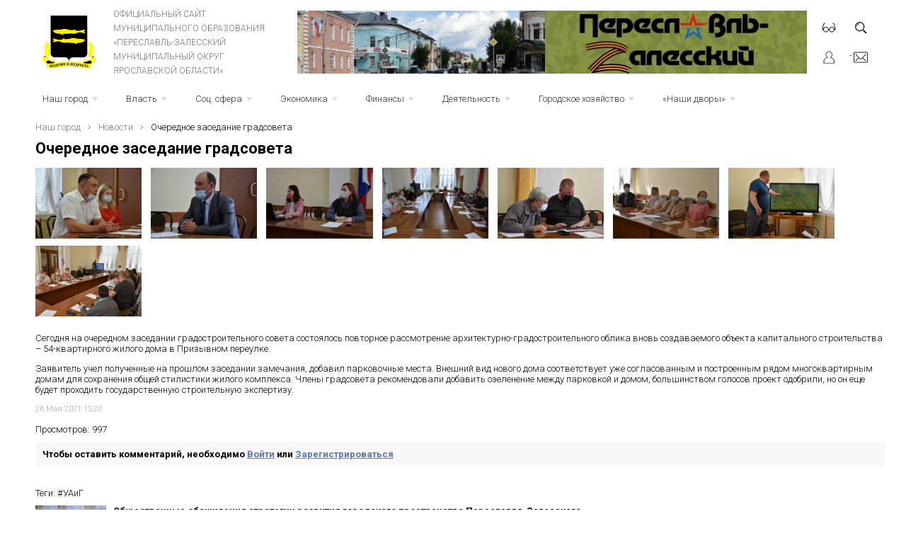

--- FILE ---
content_type: text/html; charset=UTF-8
request_url: https://admpereslavl.ru/ocherednoe-zasedanie-gradsoveta
body_size: 28174
content:
<!DOCTYPE html>
<html>
<head>
	<meta http-equiv="Content-Type" content="text/html; charset=utf-8">
	<link rel="icon" href="/favicon.png" type="image/png">
	<title>Очередное заседание градсовета</title>
	<meta name="Keywords" content="">
	<meta name="Description" content=""><script type="text/javascript" src="/modules/js/jquery-3.1.1.min.js"></script>
	<script type="text/javascript" src="/modules/js/jquery-ui-1.12.1/jquery-ui.min.js"></script>
	<script type="text/javascript" src="/divisiontypes/news/js/news.js"></script>
	<script type="text/javascript" src="/modules/js/masonry/masonry.min.js"></script>
	<script type="text/javascript" src="/modules/js/jquery-lightbox/lightbox.min.js"></script>
	<script type="text/javascript" src="/divisiontypes/shop/shopsupersearch/js/shopsupersearch.js"></script>
	<script type="text/javascript" src="/divisiontypes/shop/shopuser/js/shopuser.js?a=4"></script>
	<script type="text/javascript" src="https://www.google.com/recaptcha/api.js"></script>
	<script type="text/javascript" src="/modules/forma/jquery.inputmask.bundle.min.js"></script>
	<script type="text/javascript" src="/modules/forma/filesuploader/kleverimagesuploader/kleverimagesuploader.js"></script>
	<script type="text/javascript" src="/modules/forma/forma.js?a=5"></script>
	<script type="text/javascript" src="/modules/comment/comment.js"></script>
	<script type="text/javascript" src="https://pos.gosuslugi.ru/bin/script.min.js"></script>
	<script type="text/javascript" src="/template/js/desktop.js?a=7"></script>
	<script type="text/javascript" src="/modules/js/smartmenus/jquery.smartmenus.js"></script>
	<script type="text/javascript" src="/modules/js/bxslider/jquery.bxslider.min.js"></script>
	<script type="text/javascript" src="/modules/slider/js/slider.js"></script>
	<script type="text/javascript" src="/modules/js/owl/owl.carousel.js"></script>
	<script type="text/javascript" src="/modules/supersearch/js/supersearch.js"></script>
	<link rel="stylesheet" type="text/css" href="/modules/js/jquery-ui-1.12.1/jquery-ui-m.css" />
	<link rel="stylesheet" type="text/css" href="/divisiontypes/news/css/news.css" />
	<link rel="stylesheet" type="text/css" href="/template/fonts/fonts.css" />
	<link rel="stylesheet" type="text/css" href="/modules/form/css/form.css?a=4" />
	<link rel="stylesheet" type="text/css" href="/template/css/css.css?v=2" />
	<link rel="stylesheet" type="text/css" href="/modules/js/jquery-lightbox/lightbox.min.css" />
	<link rel="stylesheet" type="text/css" href="/modules/forma/filesuploader/kleverimagesuploader/kleverimagesuploader.css" />
	<link rel="stylesheet" type="text/css" href="/modules/forma/forma.css?a=3" />
	<link rel="stylesheet" type="text/css" href="/template/gos/gos.css" />
	<link rel="stylesheet" type="text/css" href="/template/css/desktop.css?v=3" />
	<link rel="stylesheet" type="text/css" href="/modules/js/smartmenus/sm-core-css.css" />
	<link rel="stylesheet" type="text/css" href="/modules/js/smartmenus/sm-mint/sm-mint.css" />
	<link rel="stylesheet" type="text/css" href="/modules/js/bxslider/jquery.bxslider.css" />
	<link rel="stylesheet" type="text/css" href="/modules/slider/css/slider.css?v=1" />
	<link rel="stylesheet" type="text/css" href="/modules/js/owl/assets/owl.carousel.css" />
	<link rel="stylesheet" type="text/css" href="/modules/js/owl/assets/owl.theme.default.css" />
	<style type="text/css"></style><meta name="yandex-verification" content="0f10e0fce86f81d2" />

</head>
<body>
<div class="wrapper">
	<div class="header">
		<div class="logo">
			<a href="/"><img src="/template/images/logo.png"></a>
		</div>
			<div class="header-center">
				<a href="/">
				Официальный сайт<br/>
				муниципального образования<br/>
				«ПЕРЕСЛАВЛЬ-ЗАЛЕССКИЙ<br/>
				МУНИЦИПАЛЬНЫЙ ОКРУГ<br/>
				Ярославской области»</a>
			</div>
			<div class="header-right slo">
				<ul class="slider"><li><a href="https://admpereslavl.ru/novosti-55523"><img src="/userfiles/slider/807895920220812114051.jpg"></a></li><li><a href="https://admpereslavl.ru/mu-sluzhba-obespecheniya-deyatelnosti-administracii-goroda-i-edd"><img src="/userfiles/slider/538931320230112161503.jpg"></a></li><li><a href="https://76.gorodsreda.ru/"><img src="/userfiles/slider/712366320240322152059.jpg"></a></li><li><a href="https://контракт76.рф/"><img src="/userfiles/slider/642316020241009100329.jpg"></a></li></ul>			</div>
			<div class="top-r-icons">
				<div class='vsv-icon' onClick="vsvSessionOn()">&nbsp;</div>
				<div class='search-icon'>&nbsp;</div>
				<div class='user-icon'>&nbsp;<div><div class="shop-user-menu">
									<a href="/login">Вход</a>
									<a href="/register">Регистрация</a>
								<div class="shop-user-menu-favorites"></div><div class="shop-user-menu-compare"></div></div></div></div>
				<div class='mail-icon'><a href="/forma">&nbsp</a></div>
			</div>
	</div>
	<nav id="main-nav" role="navigation">
		<ul class="sm sm-mint" id="main-menu">	<li class="sm sm-mint_6"><a class="disabled">Наш город</a><ul>	<li class="sm sm-mint_7"><a href="/istoriya">История</a></li>	<li class="sm sm-mint_1152"><a class="disabled">Почётные граждане</a><ul>	<li class="sm sm-mint_1153"><a href="/pochetnye-grazhdane-goroda-pereslavlya-zalesskogo">Почётные граждане города Переславля-Залесского</a></li>	<li class="sm sm-mint_1154"><a href="/pochetnye-grazhdane-pereslavskogo-rayona">Почётные граждане Переславского района</a></li>	<li class="sm sm-mint_1155"><a href="/pochetnye-grazhdane-pereslavl-zalesskogo-municipalnogo-okruga">Почётные граждане Переславль-Залесского муниципального округа</a></li></ul></li>	<li class="sm sm-mint_802"><a href="/turizm-i-otdyh-v-pereslavle-432028">Туризм и отдых в Переславле</a><ul>	<li class="sm sm-mint_967"><a href="/turistskiy-kod-centra-goroda">Туристский код центра города</a></li></ul></li>	<li class="sm sm-mint_859"><a href="/goroda-pobratimy">Города-побратимы</a><ul>	<li class="sm sm-mint_860"><a href="/korbah">Корбах</a></li>	<li class="sm sm-mint_861"><a href="/nekkarbishofshaym">Неккарбишофсхайм</a></li></ul></li>	<li class="sm sm-mint_353"><a href="/novosti-55523">Новости</a></li>	<li class="sm sm-mint_1016"><a href="/350-letie-petra-i">350-летие Петра I </a><ul>	<li class="sm sm-mint_1017"><a href="/novosti-244288">Новости</a></li>	<li class="sm sm-mint_1019"><a href="/dokumenty-391284">Документы</a></li></ul></li>	<li class="sm sm-mint_8"><a href="/oficialnaya-simvolika">Официальная символика </a></li>	<li class="sm sm-mint_10"><a class="disabled">Родина князя А.Невского</a><ul>	<li class="sm sm-mint_11"><a href="/malaya-rodina-velikogo-knyazya">Малая родина Великого князя</a></li>	<li class="sm sm-mint_12"><a href="/aleksandrovskie-dni">Александровские дни</a><ul>	<li class="sm sm-mint_19"><a href="/2008-god">2008 год</a></li>	<li class="sm sm-mint_20"><a href="/2009-god">2009 год</a></li>	<li class="sm sm-mint_21"><a href="/2010-god">2010 год</a></li>	<li class="sm sm-mint_22"><a href="/2011-god">2011 год</a></li>	<li class="sm sm-mint_23"><a href="/2012-god">2012 год</a></li></ul></li>	<li class="sm sm-mint_13"><a href="/18-aprelya-den-voinskoy-slavy">18 апреля - День воинской славы</a></li>	<li class="sm sm-mint_14"><a href="/forum-aleksandr-nevskiy-imya-rossii">ФОРУМ "Александр Невский - имя России.</a><ul>	<li class="sm sm-mint_52"><a href="/i-forum">I Форум</a></li>	<li class="sm sm-mint_53"><a href="/ii-forum">II Форум</a></li></ul></li>	<li class="sm sm-mint_15"><a href="/kadetskiy-korpus-svyato-aleksievskoy-pustyni">Кадетский Корпус Свято-Алексиевской Пустыни</a></li>	<li class="sm sm-mint_16"><a href="/pereslavskaya-pravoslavnaya-gimnaziya">Переславская православная гимназия</a></li>	<li class="sm sm-mint_17"><a href="/konkurs-dlya-zhurnalistov">Конкурс для журналистов</a></li>	<li class="sm sm-mint_18"><a href="/iii-polevoy-sbor-molodezhnyh-voenno-patrioticheskih-organizaciy">III полевой сбор молодежных военно-патриотических организаций</a></li>	<li class="sm sm-mint_334"><a href="/prazdnovanie-800-letiya-so-dnya-rozhdeniya-aleksandra-nevskogo">Празднование 800-летия со дня рождения Александра Невского</a></li></ul></li>	<li class="sm sm-mint_25"><a href="/karty-goroda">Карты города</a></li>	<li class="sm sm-mint_26"><a href="/mestnye-smi">Местные СМИ</a></li>	<li class="sm sm-mint_31"><a href="/bezopasnost">Безопасность</a><ul>	<li class="sm sm-mint_1051"><a href="/specialnaya-voennaya-operaciya-529572">Специальная Военная Операция</a></li>	<li class="sm sm-mint_32"><a href="/protivodeystvie-terrorizmu">Информация антитеррористической комиссии города Переславля-Залесского</a><ul>	<li class="sm sm-mint_33"><a href="/informaciya">Информация</a></li>	<li class="sm sm-mint_34"><a href="/pamyatki">Памятки</a><ul>	<li class="sm sm-mint_1086"><a href="/pamyatka-o-dopolnitelnyh-merah-antiterroristicheskoy-bezop-452752">Памятка о дополнительных мерах антитеррористической безопасности в период проведения праздничных мероприятий</a></li>	<li class="sm sm-mint_39"><a href="/pravila-i-poryadok-povedeniya-naseleniya-pri-ugroze-i-osuschestvlenii-terroristicheskogo-akta">Правила и порядок поведения населения при угрозе и осуществлении</a></li>	<li class="sm sm-mint_40"><a href="/pamyatka-dlya-naseleniya-pri-ugroze-terroristicheskogo-akta">Памятка для населения при угрозе террористического акта</a></li></ul></li>	<li class="sm sm-mint_35"><a href="/zametki">Заметки</a></li>	<li class="sm sm-mint_36"><a href="/instrukciya">Инструкция</a></li></ul></li>	<li class="sm sm-mint_1087"><a href="/uchebno-konsultacionnyy-punkt">Учебно-консультационный пункт</a></li>	<li class="sm sm-mint_388"><a href="/koordinacionnyy-sovet-po-profilaktike-pravonarusheniy-i-borbe-s-">Координационный совет по профилактике правонарушений и борьбе с преступностью</a></li>	<li class="sm sm-mint_709"><a href="/glavnoe-upravlenie-mchs-rossii-po-yaroslavskoy-oblasti">Главное управление МЧС России по Ярославской области</a></li>	<li class="sm sm-mint_41"><a href="/bezopasnost-zhiznedeyatelnosti">Безопасность жизнедеятельности</a><ul>	<li class="sm sm-mint_44"><a href="/pozharnaya-bezopasnost">Пожарная безопасность</a></li>	<li class="sm sm-mint_832"><a href="/bezopasnost-na-prirode">Безопасность на природе</a></li>	<li class="sm sm-mint_833"><a href="/detskaya-bezopasnost">Детская безопасность</a></li>	<li class="sm sm-mint_43"><a href="/gazovaya-bezopasnost">Газовая безопасность</a></li>	<li class="sm sm-mint_576"><a href="/grazhdanskaya-oborona">Гражданская оборона</a><ul>	<li class="sm sm-mint_1003"><a href="/90-let-grazhdanskoy-oborone-432546">90 лет Гражданской обороне </a><ul>	<li class="sm sm-mint_1004"><a href="/fotovystavka-927328">Фотовыставка </a></li>	<li class="sm sm-mint_1005"><a href="/pamyatki-po-go">Памятки по ГО</a></li>	<li class="sm sm-mint_1006"><a href="/trenirovki-po-go-821671">Тренировки по ГО</a></li></ul></li></ul></li>	<li class="sm sm-mint_803"><a href="/bezopasnost-na-vode-v-letniy-period">Безопасность на воде в летний период</a></li>	<li class="sm sm-mint_42"><a href="/bezopasnoe-povedenie-na-vodnyh-obektah-v-osenne-zimniy-period">Безопасное поведение на водных объектах в осенне-зимний период</a></li>	<li class="sm sm-mint_54"><a href="/mnogoetapnoe-komandno-shtabnoe-uchenie">Многоэтапное командно-штабное учение</a></li>	<li class="sm sm-mint_814"><a href="/pamyatki-646967">Памятки</a></li></ul></li>	<li class="sm sm-mint_45"><a href="/pereslavskaya-mezhrayonnaya-prokuratura-informiruet">Прокуратура информирует </a></li>	<li class="sm sm-mint_55"><a href="/mo-mvd-pereslavl-zalesskiy">ОМВД России по городскому округу г.Переславль-Залесский</a><ul>	<li class="sm sm-mint_57"><a href="/informacionnye-novosti-mezhmunicipalnogo-otdela-70450">Информационные новости межмуниципального отдела</a></li>	<li class="sm sm-mint_58"><a href="/obschestvennyy-sovet">Общественный Совет</a></li>	<li class="sm sm-mint_59"><a href="/grafik-priema-grazhdan-uchastkovymi-upolnomochennymi">График приема граждан участковыми уполномоченными </a></li>	<li class="sm sm-mint_60"><a href="/telefony-doveriya">Телефоны доверия</a></li>	<li class="sm sm-mint_61"><a href="/vakansii">Вакансии</a></li>	<li class="sm sm-mint_62"><a href="/pamyatki-48078">Памятки</a></li>	<li class="sm sm-mint_63"><a href="/otdel-po-voprosam-migracii">Отдел по вопросам миграции</a></li></ul></li>	<li class="sm sm-mint_64"><a href="/dobrovolnaya-narodnaya-druzhina">Добровольная народная дружина</a><ul>	<li class="sm sm-mint_946"><a href="/novosti-798038">Новости</a></li></ul></li>	<li class="sm sm-mint_836"><a href="/bezopasnost-dorozhnogo-dvizheniya">Безопасность дорожного движения</a></li>	<li class="sm sm-mint_302"><a href="/profilaktika-pravonarusheniya"> Профилактика правонарушения</a></li></ul></li>	<li class="sm sm-mint_67"><a href="/reestr-voinskih-zahoroneniy">Реестр воинских захоронений</a><ul>	<li class="sm sm-mint_791"><a href="/gorod-pereslavl-zalesskiy">Город Переславль-Залесский</a><ul>	<li class="sm sm-mint_68"><a href="/po-sostoyaniyu-na-02-09-2016">Реестр воинских захоронений</a></li>	<li class="sm sm-mint_69"><a href="/po-sostoyaniyu-na-01-10-2014">Реестр военно-мемориальных объектов</a></li></ul></li>	<li class="sm sm-mint_793"><a href="/prigorodnoe-territorialnoe-upravlenie-334772">Пригородное территориальное управление</a><ul>	<li class="sm sm-mint_795"><a href="/reestr-voinskih-zahoroneniy-238453">Реестр воинских захоронений</a></li></ul></li>	<li class="sm sm-mint_796"><a href="/nagorevskoe-territorialnoe-upravlenie-147908">Нагорьевское территориальное управление</a><ul>	<li class="sm sm-mint_797"><a href="/reestr-voinskih-zahoroneniy-348033">Реестр воинских захоронений</a></li></ul></li>	<li class="sm sm-mint_798"><a href="/ryazancevskoe-territorialnoe-upravlenie-427699">Рязанцевское территориальное управление</a><ul>	<li class="sm sm-mint_799"><a href="/reestr-voinskih-zahoroneniy-769328">Реестр воинских захоронений</a></li></ul></li></ul></li></ul></li>	<li class="sm sm-mint_46"><a class="disabled">Власть</a><ul>	<li class="sm sm-mint_70"><a href="/administraciya">Администрация</a><ul>	<li class="sm sm-mint_931"><a href="/struktura-administracii">Структура администрации</a></li>	<li class="sm sm-mint_492"><a href="/podvedomstvennye-uchrezhdeniya">Подведомственные учреждения </a><ul>	<li class="sm sm-mint_855"><a href="/municipalnoe-byudzhetnoe-uchrezhdenie-sluzhba-zhilischno-kommuna"> Муниципальное бюджетное учреждение «Центр благоустройства территорий» </a><ul>	<li class="sm sm-mint_1029"><a href="/antikorrupcionnaya-politika-240002">Антикоррупционная политика</a></li>	<li class="sm sm-mint_857"><a href="/struktura-467316">Структура</a></li>	<li class="sm sm-mint_856"><a href="/dokumenty-390591">Документы</a></li></ul></li>	<li class="sm sm-mint_497"><a href="/mu-sluzhba-obespecheniya-deyatelnosti-administracii-goroda-i-edd">МУ "СЛУЖБА ОБЕСПЕЧЕНИЯ И ЕДИНАЯ ДЕЖУРНО-ДИСПЕТЧЕРСКАЯ СЛУЖБА"</a></li>	<li class="sm sm-mint_503"><a href="/mku-mnogofunkcionalnyy-centr-razvitiya-goroda-pereslavlya-zaless">МКУ "Многофункциональный Центр развития города Переславля-Залесского"</a></li>	<li class="sm sm-mint_493"><a href="/mu-kcson-nadezhda">МУ КЦСОН "Надежда" </a></li>	<li class="sm sm-mint_518"><a href="/municipalnoe-byudzhetnoe-uchrezhdenie-turistskiy-informacionnyy-">Муниципальное бюджетное учреждение "Туристский информационный центр г. Переславля-Залесского"</a></li>	<li class="sm sm-mint_598"><a href="/dom-kultury">Дом Культуры</a></li>	<li class="sm sm-mint_513"><a href="/municipalnoe-uchrezhdenie-molodezhnyy-centr">Муниципальное учреждение "Молодёжный Центр"</a></li>	<li class="sm sm-mint_516"><a href="/municipalnoe-obrazovatelnoe-uchrezhdenie-dopolnitelnogo-obrazova">Муниципальное образовательное учреждение дополнительного образования "Детская школа искусств г. Переславля-Залесского"</a></li>	<li class="sm sm-mint_506"><a href="/mu-centr-obespecheniya-funkcionirovaniya-municipalnyh-obrazovat">МУ "Центр обеспечения функционирования муниципальных образовательных учреждений города"</a></li>	<li class="sm sm-mint_507"><a href="/municipalnoe-uchrezhdenie-kultury-kulturno-dosugovyy-centr-plesc">Муниципальное учреждение культуры Культурно-досуговый центр "Плещей"</a></li>	<li class="sm sm-mint_509"><a href="/mu-chempion">МУ "Чемпион" </a></li>	<li class="sm sm-mint_511"><a href="/muk-gorodskoe-bibliotechnoe-obedinenie">МУК "Централизованная библиотечная система"</a><ul>	<li class="sm sm-mint_925"><a href="/struktura-196857">Структура</a></li></ul></li></ul></li>	<li class="sm sm-mint_83"><a href="/normativno-pravovye-akty">Нормативно-правовые акты</a></li>	<li class="sm sm-mint_1115"><a href="/nenormativnye-pravovye-akty">Ненормативные правовые акты</a></li>	<li class="sm sm-mint_84"><a href="/vedomstvennyy-kontrol">Ведомственный контроль</a></li>	<li class="sm sm-mint_89"><a href="/svedeniya-o-dohodah-g-pereslavlya">Сведения о доходах г.Переславля</a><ul>	<li class="sm sm-mint_97"><a href="/rukovoditeley-municipalnyh-uchrezhdeniy">Руководителей муниципальных учреждений</a></li>	<li class="sm sm-mint_98"><a href="/lic-zameschayuschih-municipalnye-dolzhnosti-i-municipalnyh-sluzhaschih">Лиц, замещающих муниципальные должности, и муниципальных служащих</a></li></ul></li>	<li class="sm sm-mint_99"><a href="/cvedeniya-o-chislennosti-municipalnyh-sluzhaschih">Cведения о численности муниципальных служащих</a><ul>	<li class="sm sm-mint_1156"><a href="/2025-god">2025 год</a><ul>	<li class="sm sm-mint_1157"><a href="/1-kvartal-699476">1 квартал</a></li>	<li class="sm sm-mint_1160"><a href="/2-kvartal-270329">2 квартал </a></li>	<li class="sm sm-mint_1170"><a href="/3-kvartal-104994">3 квартал  </a></li></ul></li>	<li class="sm sm-mint_1102"><a href="/2024-god">2024 год</a><ul>	<li class="sm sm-mint_1103"><a href="/1-kvartal-783504">1 квартал</a></li>	<li class="sm sm-mint_1111"><a href="/2-kvartal-991954">2 квартал</a></li>	<li class="sm sm-mint_1118"><a href="/3-kvartal-865323">3 квартал </a></li>	<li class="sm sm-mint_1125"><a href="/4-kvartal-723993">4 квартал </a></li></ul></li>	<li class="sm sm-mint_1080"><a href="/2023-god">2023 год</a><ul>	<li class="sm sm-mint_1081"><a href="/1-kvartal-272303">1 квартал</a></li>	<li class="sm sm-mint_1088"><a href="/2-kvartal-143440">2 квартал</a></li>	<li class="sm sm-mint_1093"><a href="/3-kvartal-641872">3 квартал</a></li>	<li class="sm sm-mint_1095"><a href="/4-kvartal-30874">4 квартал</a></li></ul></li>	<li class="sm sm-mint_1011"><a href="/2022-god">2022 год</a><ul>	<li class="sm sm-mint_1012"><a href="/1-kvartal-778346">1 квартал</a></li>	<li class="sm sm-mint_1013"><a href="/2-kvartal-600637">2 квартал </a></li>	<li class="sm sm-mint_1014"><a href="/3-kvartal-250212">3 квартал </a></li>	<li class="sm sm-mint_1015"><a href="/4-kvartal-942999">4 квартал </a></li></ul></li>	<li class="sm sm-mint_885"><a href="/2021-god-531901">2021 год</a><ul>	<li class="sm sm-mint_886"><a href="/1-kvartal-768930">1 квартал</a></li>	<li class="sm sm-mint_923"><a href="/2-kvartal-661242">2 квартал</a></li>	<li class="sm sm-mint_948"><a href="/3-kvartal-897785">3 квартал</a></li>	<li class="sm sm-mint_986"><a href="/4-kvartal-590493">4 квартал</a></li></ul></li>	<li class="sm sm-mint_776"><a href="/2020-god">2020 год</a><ul>	<li class="sm sm-mint_777"><a href="/1-kvartal-538622">1 квартал</a></li>	<li class="sm sm-mint_821"><a href="/2-kvartal-688373">2 квартал</a></li>	<li class="sm sm-mint_841"><a href="/3-kvartal-337383">3 квартал</a></li>	<li class="sm sm-mint_847"><a href="/4-kvartal-692814">4 квартал</a></li></ul></li>	<li class="sm sm-mint_685"><a href="/2019-god">2019 год</a><ul>	<li class="sm sm-mint_686"><a href="/1-kvartal-401435">1 квартал</a></li>	<li class="sm sm-mint_702"><a href="/2-kvartal-781017">2 квартал</a></li>	<li class="sm sm-mint_725"><a href="/3-kvartal-277855">3 квартал</a></li>	<li class="sm sm-mint_749"><a href="/4-kvartal-310146">4 квартал</a></li></ul></li>	<li class="sm sm-mint_578"><a href="/2018-god">2018 год</a><ul>	<li class="sm sm-mint_579"><a href="/1-kvartal-10819">1 квартал</a></li>	<li class="sm sm-mint_601"><a href="/2-kvartal-126085">2 квартал</a></li>	<li class="sm sm-mint_634"><a href="/3-kvartal-724367">3 квартал</a></li>	<li class="sm sm-mint_645"><a href="/3-kvartal-876767">4 квартал</a></li></ul></li>	<li class="sm sm-mint_107"><a href="/2017-god">2017 год</a><ul>	<li class="sm sm-mint_550"><a href="/4-kvartal-191927">4 квартал</a></li>	<li class="sm sm-mint_535"><a href="/3-kvartal-772984">3 квартал</a></li>	<li class="sm sm-mint_469"><a href="/2-kvartal-323122">2 квартал</a></li>	<li class="sm sm-mint_132"><a href="/1-kvartal-83938">1 квартал</a></li></ul></li>	<li class="sm sm-mint_106"><a href="/2016-god">2016 год</a><ul>	<li class="sm sm-mint_131"><a href="/4-kvartal-19516">4 квартал</a></li>	<li class="sm sm-mint_130"><a href="/3-kvartal-51655">3 квартал</a></li>	<li class="sm sm-mint_129"><a href="/2-kvartal-69627">2 квартал</a></li>	<li class="sm sm-mint_128"><a href="/1-kvartal-28080">1 квартал</a></li></ul></li>	<li class="sm sm-mint_105"><a href="/2015-god">2015 год</a><ul>	<li class="sm sm-mint_127"><a href="/4-kvartal-86023">4 квартал</a></li>	<li class="sm sm-mint_126"><a href="/3-kvartal-91477">3 квартал</a></li>	<li class="sm sm-mint_125"><a href="/2-kvartal-52885">2 квартал</a></li>	<li class="sm sm-mint_124"><a href="/1-kvartal-20403">1 квартал</a></li></ul></li>	<li class="sm sm-mint_104"><a href="/2014-god">2014 год</a><ul>	<li class="sm sm-mint_123"><a href="/4-kvartal-46391">4 квартал</a></li>	<li class="sm sm-mint_122"><a href="/3-kvartal-40689">3 квартал</a></li>	<li class="sm sm-mint_121"><a href="/2-kvartal-11848">2 квартал</a></li>	<li class="sm sm-mint_120"><a href="/1-kvartal-64622">1 квартал</a></li></ul></li>	<li class="sm sm-mint_103"><a href="/2013-god">2013 год</a><ul>	<li class="sm sm-mint_119"><a href="/4-kvartal-64288">4 квартал</a></li>	<li class="sm sm-mint_118"><a href="/3-kvartal-40599">3 квартал</a></li>	<li class="sm sm-mint_117"><a href="/2-kvartal-20337">2 квартал</a></li>	<li class="sm sm-mint_116"><a href="/1-kvartal-82786">1 квартал</a></li></ul></li>	<li class="sm sm-mint_102"><a href="/2012-god-86841">2012 год</a><ul>	<li class="sm sm-mint_115"><a href="/4-kvartal-11760">4 квартал</a></li>	<li class="sm sm-mint_114"><a href="/3-kvartal-78839">3 квартал</a></li>	<li class="sm sm-mint_113"><a href="/2-kvartal-90066">2 квартал</a></li>	<li class="sm sm-mint_112"><a href="/1-kvartal-79896">1 квартал</a></li></ul></li>	<li class="sm sm-mint_101"><a href="/2011-god-73264">2011 год</a><ul>	<li class="sm sm-mint_111"><a href="/4-kvartal">4 квартал</a></li>	<li class="sm sm-mint_110"><a href="/3-kvartal">3 квартал</a></li>	<li class="sm sm-mint_109"><a href="/2-kvartal">2 квартал</a></li>	<li class="sm sm-mint_108"><a href="/1-kvartal">1 квартал</a></li></ul></li>	<li class="sm sm-mint_100"><a href="/2010-god-44224">2010 год</a></li></ul></li>	<li class="sm sm-mint_549"><a href="/svedeniya-o-srednemesyachnoy-zarabotnoy-plate-rukovoditeley-ih-z">Сведения о среднемесячной заработной плате руководителей, их заместителей и главных бухгалтеров</a><ul>	<li class="sm sm-mint_551"><a href="/mdou-detskiy-sad-malysh">МДОУ Детский сад «Малыш»</a></li>	<li class="sm sm-mint_854"><a href="/uktmis">УКТМиС</a></li>	<li class="sm sm-mint_966"><a href="/mbu-sluzhba-zhkh-i-blagoustroystva-146985">МБУ «Служба ЖКХ и благоустройства»</a></li>	<li class="sm sm-mint_552"><a href="/mdou-detskiy-sad-svetlyachok">МДОУ Детский сад «Светлячок»</a></li>	<li class="sm sm-mint_553"><a href="/mou-sosh-4"> МОУ СОШ № 4</a></li>	<li class="sm sm-mint_554"><a href="/mku-mnogofunkcionalnyy-centr-razvitiya-goroda-pereslavlya--486156">МКУ Многофункциональный Центр развития города Переславля-Залесского</a></li>	<li class="sm sm-mint_555"><a href="/mou-sosh-1">МОУ СОШ № 1</a></li>	<li class="sm sm-mint_556"><a href="/mdou-detskiy-sad-rodnichok">МДОУ Детский сад «Родничок»</a></li>	<li class="sm sm-mint_557"><a href="/mu-sluzhba-obespecheniya-deyatelnosti-administracii-goroda-107517">МУ «Служба обеспечения и единая дежурно-диспетчерская служба»</a></li>	<li class="sm sm-mint_559"><a href="/mukp-goroda-pereslavlya-zalesskogo-yao-edinyy-informacionno-rasc">МУКП города Переславля-Залесского ЯО «Единый информационно-расчетный центр»</a></li>	<li class="sm sm-mint_560"><a href="/mou-sosh-2">МОУ СОШ № 2</a></li>	<li class="sm sm-mint_561"><a href="/mou-gimnaziya-g-pereslavlya-zalesskogo">МОУ «Гимназия г.Переславля-Залесского»</a></li>	<li class="sm sm-mint_562"><a href="/mou-sosh-6">МОУ СОШ № 6</a></li>	<li class="sm sm-mint_563"><a href="/mou-sosh-3">МОУ СОШ № 3</a></li>	<li class="sm sm-mint_564"><a href="/mdou-detskiy-sad-zvezdochka">МДОУ Детский сад «Звёздочка»</a></li>	<li class="sm sm-mint_565"><a href="/mup-kompleks">МУП «Комплекс» </a></li>	<li class="sm sm-mint_742"><a href="/mup-teploservis">МУП «Теплосервис»</a></li>	<li class="sm sm-mint_566"><a href="/mkup-ritual">МКУП «Ритуал»</a></li>	<li class="sm sm-mint_567"><a href="/mdou-detskiy-sad-berezka">МДОУ Детский сад «Берёзка»</a></li>	<li class="sm sm-mint_568"><a href="/mdou-detskiy-sad-dyuymovochka">МДОУ Детский сад «Дюймовочка»</a></li>	<li class="sm sm-mint_569"><a href="/mou-sosh-9">МОУ СОШ № 9</a></li>	<li class="sm sm-mint_571"><a href="/mou-sosh-5">МОУ СОШ № 5</a></li>	<li class="sm sm-mint_573"><a href="/mdou-detskiy-sad-ryabinka">МДОУ Детский сад «Рябинка»</a></li>	<li class="sm sm-mint_574"><a href="/mdou-detskiy-sad-kolokolchik">МДОУ Детский сад «Колокольчик»</a></li>	<li class="sm sm-mint_663"><a href="/mup-spektr">МУП «Спектр»</a></li>	<li class="sm sm-mint_664"><a href="/mup-servis">МУП «Сервис» </a></li>	<li class="sm sm-mint_666"><a href="/municipalnye-uchrezhdeniya-upravleniya-obrazovaniya">Муниципальные учреждения Управления образования</a></li>	<li class="sm sm-mint_669"><a href="/municipalnoe-uchrezhdenie-socialnoe-agentstvo-molodezhi-stimul">Муниципальное учреждение «Социальное агентство молодежи «Стимул»</a></li>	<li class="sm sm-mint_670"><a href="/departament-obrazovaniya-pereslavskiy-municipalnyy-rayon">Департамент образования Переславский муниципальный район</a></li>	<li class="sm sm-mint_735"><a href="/municipalnoe-uchrezhdenie-sluzhba-transporta-i-tehnichesko-301862">Муниципальное учреждение «Служба транспорта и технического обеспечения»</a></li>	<li class="sm sm-mint_736"><a href="/mu-kcson">МУ «КЦСОН» «Надежда»</a></li></ul></li>	<li class="sm sm-mint_1061"><a href="/vakansii-i-kadrovyy-rezerv-test">Вакансии и кадровый резерв</a><ul>	<li class="sm sm-mint_1065"><a href="/vakansii-630107">Вакансии</a></li>	<li class="sm sm-mint_1066"><a href="/kadrovyy-rezerv-480410">Кадровый резерв</a></li></ul></li></ul></li>	<li class="sm sm-mint_133"><a href="/gorodskaya-duma">Дума</a><ul>	<li class="sm sm-mint_1092"><a href="/deputaty-gorodskoy-dumy">Депутаты </a></li>	<li class="sm sm-mint_635"><a href="/struktura-dumy">Структура Думы</a></li>	<li class="sm sm-mint_475"><a href="/postoyannye-komissii">Постоянные комиссии</a></li>	<li class="sm sm-mint_318"><a href="/rabota-dumy">Работа Думы</a><ul>	<li class="sm sm-mint_375"><a href="/plan-meropriyatiy">План работы</a></li>	<li class="sm sm-mint_322"><a href="/otchety-o-rabote">Отчеты о работе</a></li></ul></li>	<li class="sm sm-mint_325"><a href="/kontakty-59923">Контакты</a></li>	<li class="sm sm-mint_326"><a href="/ustav">Устав</a></li>	<li class="sm sm-mint_327"><a href="/reglament">Регламент</a></li>	<li class="sm sm-mint_328"><a href="/proekty-resheniy">Проекты решений</a></li>	<li class="sm sm-mint_730"><a href="/grafik-priema-978997">График приема</a></li>	<li class="sm sm-mint_331"><a href="/nagrady">Награды</a></li>	<li class="sm sm-mint_134"><a href="/normativnye-dokumenty">Нормативные документы</a></li>	<li class="sm sm-mint_473"><a href="/svedeniya-o-dohodah">Сведения о доходах</a></li>	<li class="sm sm-mint_724"><a href="/personalnye-dannye-94064">Персональные данные</a></li>	<li class="sm sm-mint_605"><a class="disabled">Информация о Думе предыдущих созывов</a><ul>	<li class="sm sm-mint_613"><a href="/informaciya-o-dume-shestogo-sozyva-961774">Информация о Думе шестого созыва</a></li>	<li class="sm sm-mint_1127"><a href="/informaciya-o-dume-sedmogo-sozyva">Информация о Думе седьмого созыва</a></li></ul></li></ul></li>	<li class="sm sm-mint_340"><a href="/kontrolno-schetnaya-palata"> Контрольно-счетная палата</a></li>	<li class="sm sm-mint_350"><a href="/priemnaya-pravitelstva-yaroslavskoy-oblasti">Общественная приемная губернатора Ярославской области</a></li>	<li class="sm sm-mint_453"><a href="/federalnye-struktury-1921">Федеральные структуры</a><ul>	<li class="sm sm-mint_276"><a href="/mezhrayonnaya-inspekciya-federalnoy-nalogovoy-sluzhby-7-po-yaroslavskoy-oblasti-informiruet"> Межрайонная ИФНС № 7 по Ярославской области</a></li>	<li class="sm sm-mint_756"><a href="/rospotrebnadzor-po-yaroslavskoy-oblasti">Роспотребнадзор по Ярославской области</a><ul>	<li class="sm sm-mint_1047"><a href="/informacionnye-materialy">Информационные материалы</a></li></ul></li>	<li class="sm sm-mint_279"><a href="/upravlenie-pensionnogo-fonda-rf-v-g-pereslavle-zalesskom-i-pereslavskom-mr">Информация Отделения Социального фонда России по Ярославской области (ОСФР)</a></li>	<li class="sm sm-mint_491"><a href="/upravlenie-federalnoy-sluzhby-gosudarstvennoy-registracii--573009">Управление Федеральной службы государственной регистрации, кадастра и картографии (Росреестр)</a></li>	<li class="sm sm-mint_30"><a href="/federalnye-struktury">Справочная информация</a></li></ul></li>	<li class="sm sm-mint_414"><a href="/territorialnaya-izbiratelnaya-komissiya">Территориальная избирательная комиссия города Переславля-Залесского</a><ul>	<li class="sm sm-mint_1024"><a href="/normativno-pravovye-akty-279560">Нормативно-правовые акты </a></li>	<li class="sm sm-mint_1025"><a href="/novosti-609313">Новости</a></li>	<li class="sm sm-mint_472"><a href="/uchastkovye-izbiratelnye-komissii-709778">Избирательные участки</a></li></ul></li>	<li class="sm sm-mint_677"><a href="/territorialnaya-izbiratelnaya-komissiya-pereslavskogo-rayona">Территориальная избирательная комиссия Переславского района</a><ul>	<li class="sm sm-mint_1027"><a href="/novosti-31759">Новости</a></li>	<li class="sm sm-mint_1008"><a href="/resheniya-i-dokumenty-tik-79363">Решения и документы ТИК</a></li>	<li class="sm sm-mint_1010"><a href="/spisok-politicheskih-partiy-regionalnyh-i-inyh-strukturnyh-165801">Список политических партий, структурных подразделений и общественных объединений</a></li></ul></li>	<li class="sm sm-mint_1054"><a href="/ustav-238035">Устав</a></li>	<li class="sm sm-mint_349"><a href="/publichnye-slushaniya-45368">Публичные слушания</a></li>	<li class="sm sm-mint_933"><a href="/obschestvennye-obsuzhdeniya-993670">Общественные обсуждения</a><ul>	<li class="sm sm-mint_944"><a href="/dokumenty-217872">Документы</a></li>	<li class="sm sm-mint_945"><a href="/dokumenty-ue-513678">Документы УЭ</a></li></ul></li>	<li class="sm sm-mint_332"><a href="/obraschenie-grazhdan">Прием граждан</a></li>	<li class="sm sm-mint_1079"><a href="/grafik-vstrech-s-zhitelyami">График встреч с жителями</a></li>	<li class="sm sm-mint_733"><a href="/municipalnaya-sluzhba">Муниципальная служба</a></li>	<li class="sm sm-mint_441"><a href="/protivodeystvie-korrupcii-618899">Противодействие коррупции</a><ul>	<li class="sm sm-mint_741"><a href="/normativno-pravovye-akty-17289">Нормативно-правовые акты</a></li>	<li class="sm sm-mint_1035"><a href="/telefon-doveriya">Телефон доверия</a></li>	<li class="sm sm-mint_706"><a href="/antimonopolnyy-komplaens">Антимонопольный комплаенс</a></li>	<li class="sm sm-mint_715"><a href="/komissiya-po-soblyudeniyu-trebovaniy-k-sluzhebnomu-povedeniyu-i-">Комиссия по соблюдению требований к служебному поведению и урегулированию конфликта интересов</a></li>	<li class="sm sm-mint_638"><a href="/plan-protivodeystviya-korrupcii-354281">План противодействия коррупции</a></li>	<li class="sm sm-mint_443"><a href="/formy-dokumentov"> Формы документов </a></li>	<li class="sm sm-mint_448"><a href="/metodicheskie-rekomendacii">Методические рекомендации</a></li>	<li class="sm sm-mint_449"><a href="/svedeniya-ob-adresah-saytov">Сведения об адресах сайтов</a></li>	<li class="sm sm-mint_450"><a href="/pamyatki-111468">Антикоррупционное просвещение и пропаганда</a></li>	<li class="sm sm-mint_452"><a href="/progrobesp">Программное обеспечение</a></li></ul></li>	<li class="sm sm-mint_615"><a href="/ocenka-reguliruyuschego-vozdeystviya-606132">Оценка регулирующего воздействия</a><ul>	<li class="sm sm-mint_848"><a href="/dokumenty-ums">Документы УМС</a></li>	<li class="sm sm-mint_618"><a href="/dokumenty-447637">Документы</a></li>	<li class="sm sm-mint_624"><a href="/dokumenty-uaig-761041">Документы УАиГ</a></li>	<li class="sm sm-mint_880"><a href="/dokumenty-uktmis-129314">Документы УКТМиС</a></li>	<li class="sm sm-mint_926"><a href="/dokumenty-umk">Документы УМК</a></li>	<li class="sm sm-mint_684"><a href="/dokumenty-ue">Документы УЭ</a></li>	<li class="sm sm-mint_701"><a href="/ekspertiza-normativno-pravovyh-aktov-omsu">Экспертиза нормативно правовых актов ОМСУ</a></li>	<li class="sm sm-mint_616"><a href="/ekspertiza-normativnyh-pravovyh-aktov-pravitelstva-yaroslavskoy-">Экспертиза нормативных правовых актов Правительства Ярославской области</a></li></ul></li>	<li class="sm sm-mint_633"><a href="/personalnye-dannye">Персональные данные</a></li></ul></li>	<li class="sm sm-mint_47"><a class="disabled">Соц. сфера</a><ul>	<li class="sm sm-mint_525"><a href="/gorod-bez-granic">Город без границ</a></li>	<li class="sm sm-mint_1101"><a href="/edinyy-centr-socialnyh-vyplat">Единый центр социальных выплат</a></li>	<li class="sm sm-mint_1053"><a href="/programmy-kompleksnogo-razvitiya-socialnoy-infrastruktury">Программа комплексного развития социальной инфраструктуры</a></li>	<li class="sm sm-mint_996"><a href="/neformalnaya-zanyatost-naseleniya-347195">Неформальная занятость населения </a><ul>	<li class="sm sm-mint_1044"><a href="/negativnye-posledstviya-neformalnoy-zanyatosti">Негативные последствия неформальной занятости</a></li>	<li class="sm sm-mint_997"><a href="/normativno-pravovye-akty-758871">Нормативно-правовые акты</a></li>	<li class="sm sm-mint_1046"><a href="/pamyatki-dlya-rabotodatelya">Памятки для работодателя</a></li>	<li class="sm sm-mint_1045"><a href="/pamyatki-dlya-rabotnika-624612">Памятки для работника</a></li></ul></li>	<li class="sm sm-mint_282"><a class="disabled">Здравоохранение</a><ul>	<li class="sm sm-mint_283"><a href="/gbuz-yao-pereslavskaya-centralnaya-rayonnaya-bolnica">ГБУЗ ЯО Переславская центральная районная больница </a><ul>	<li class="sm sm-mint_284"><a href="/kontakty">Контакты</a></li>	<li class="sm sm-mint_285"><a href="/departament-zdravoohraneniya-i-farmacii-yao"> Департамент здравоохранения и фармации ЯО</a></li>	<li class="sm sm-mint_286"><a href="/upravlenie-roszdravnadzora-po-yaroslavskoy-oblasti"> Управление Росздравнадзора по Ярославской области</a></li>	<li class="sm sm-mint_287"><a href="/grafik-priema">График приема</a></li>	<li class="sm sm-mint_288"><a href="/vidy-i-profili-okazyvaemoy-medicinskoy-pomoschi"> Виды и профили оказываемой медицинской помощи</a></li></ul></li>	<li class="sm sm-mint_289"><a href="/zapis-na-priem-k-vrachu"> Запись на прием к врачу</a></li>	<li class="sm sm-mint_924"><a href="/osobennosti-obyazatelnoy-vakcinacii-protiv-covid-19-v-sovmestnyh">Разъяснения Минтруда РФ об обязательной вакцинации</a></li></ul></li>	<li class="sm sm-mint_479"><a href="/antinarkoticheskaya-komissiya">Антинаркотическая комиссия</a></li>	<li class="sm sm-mint_888"><a href="/kazachestvo">Казачество</a></li>	<li class="sm sm-mint_739"><a href="/80-letie-pobedy-v-velikoy-otechestvennoy-voyne-183065">80-летие Победы в Великой Отечественной войне</a><ul>	<li class="sm sm-mint_740"><a href="/dokumenty-594413">Документы</a></li>	<li class="sm sm-mint_743"><a href="/novosti-820159">Новости</a></li></ul></li>	<li class="sm sm-mint_303"><a href="/obschestvennaya-palata"> Общественная Палата</a></li>	<li class="sm sm-mint_312"><a href="/obschestvennye-organizacii-socialnoy-napravlennosti-veteranov-invalidov-po-gorodskomu-okrugu-g-pereslavl-zalesskiy">Общественные организации социальной направленности ветеранов, инвалидов по городскому округу г. Переславль-Залесский</a><ul>	<li class="sm sm-mint_313"><a href="/otdelenie-yaroslavskoy-oblastnoy-obschestvennoy-organizacii-veteranov-pensionerov-voyny-truda-vooruzhennyh-sil-i-pravoohraniteln"> Отделение Ярославской областной общественной организации ветеранов (пенсионеров) войны, труда, Вооруженных сил и правоохранительных органов г. Переславля-Залесского Ярославской области</a></li>	<li class="sm sm-mint_314"><a href="/otdelenie-yaroslavskoy-oblastnoy-organizacii-obscherossiyskoy-obschestvennoy-organizacii-vserossiyskoe-obschestvo-invalidov"> Отделение Ярославской областной организации общероссийской общественной организации «Всероссийское общество инвалидов» г.Переславля-Залесского и Переславского муниципального округа Ярославской области</a></li></ul></li>	<li class="sm sm-mint_301"><a href="/zhile-dlya-rossiyskoy-semi"> Жилье для российской семьи</a></li>	<li class="sm sm-mint_310"><a href="/molodezhnyy-kadrovyy-rezerv">Молодежный кадровый резерв </a></li>	<li class="sm sm-mint_311"><a href="/o-zaschite-prav-potrebiteley"> О защите прав потребителей</a></li>	<li class="sm sm-mint_316"><a href="/transportnye-karty"> Персонифицированные электронные транспортные карты</a></li>	<li class="sm sm-mint_335"><a href="/besplatnaya-yuridicheskaya-pomosch">Бесплатная юридическая помощь</a></li>	<li class="sm sm-mint_1097"><a class="disabled">Образование</a><ul>	<li class="sm sm-mint_1099"><a href="/zaklyucheniya-po-rezultatam-ekspertnoy-ocenki-528461">Заключения по результатам экспертной оценки </a></li></ul></li></ul></li>	<li class="sm sm-mint_48"><a href="/ekonomika">Экономика</a><ul>	<li class="sm sm-mint_524"><a href="/strategiya-razvitiya">Стратегия развития</a></li>	<li class="sm sm-mint_1048"><a href="/kompleksnyy-plan-razvitiya-gorodskogo-okruga-gorod-pereslavl-zal">Комплексный план развития городского округа город Переславль-Залесский на период 2023-2027 годов</a></li>	<li class="sm sm-mint_689"><a href="/selskoe-hozyaystvo">Сельское хозяйство</a></li>	<li class="sm sm-mint_362"><a href="/investicionnaya-deyatelnost">Инвестиционная деятельность</a></li>	<li class="sm sm-mint_262"><a class="disabled">Предпринимательство</a><ul>	<li class="sm sm-mint_263"><a href="/deyatelnost">Деятельность</a></li>	<li class="sm sm-mint_874"><a href="/mery-podderzhki-subektam-malogo-i-srednego-predprinimatels-131485">Меры поддержки субъектам малого и среднего предпринимательства Ярославской области</a></li>	<li class="sm sm-mint_876"><a href="/shema-razmescheniya-nestacionarnyh-torgovyh-obektov">Схема размещения нестационарных торговых объектов</a></li>	<li class="sm sm-mint_887"><a href="/oficialnaya-statisticheskaya-informaciya-dlya-subektov-malogo-i-">Официальная статистическая информация для субъектов малого и среднего предпринимательства</a></li>	<li class="sm sm-mint_264"><a href="/dokumenty-99102">Документы</a></li>	<li class="sm sm-mint_674"><a href="/koordinacionnyy-sovet-456157">Координационный совет</a></li>	<li class="sm sm-mint_804"><a href="/imuschestvennaya-podderzhka-subektov-malogo-i-srednego-predprini">Имущественная поддержка субъектов малого и среднего предпринимательства</a></li>	<li class="sm sm-mint_647"><a href="/razvitie-konkurencii">Развитие конкуренции</a></li>	<li class="sm sm-mint_631"><a href="/organizacii-infrastruktury-podderzhki-malogo-i-srednego-pr-81298">Организации инфраструктуры поддержки малого и среднего предпринимательства</a></li></ul></li>	<li class="sm sm-mint_822"><a href="/strategicheskoe-planirovanie-254919">Стратегическое планирование</a><ul>	<li class="sm sm-mint_840"><a href="/obschestvennye-obsuzhdeniya-457194">Общественные обсуждения</a></li>	<li class="sm sm-mint_824"><a href="/normativno-pravovye-akty-910564">Нормативно-правовые акты</a></li>	<li class="sm sm-mint_825"><a href="/strategiya-socialno-ekonomicheskogo-razvitiya">Стратегия социально-экономического развития</a></li>	<li class="sm sm-mint_826"><a href="/plan-meropriyatiy-po-realizacii-strategii-socialno-ekonomichesko">План мероприятий по реализации стратегии социально-экономического развития</a></li>	<li class="sm sm-mint_827"><a href="/prognoz-socialno-ekonomicheskogo-razvitiya-217978">Прогноз социально-экономического развития</a></li>	<li class="sm sm-mint_835"><a href="/prognoznye-indeksy-381806">Прогнозные индексы</a></li>	<li class="sm sm-mint_828"><a href="/byudzhetnyy-prognoz">Бюджетный прогноз</a></li>	<li class="sm sm-mint_830"><a href="/municipalnye-programmy">Муниципальные программы</a></li>	<li class="sm sm-mint_870"><a href="/municipalnye-programmy-aktualnaya-redakciya">Муниципальные программы (актуальная редакция) </a></li></ul></li>	<li class="sm sm-mint_257"><a href="/ezhegodnyy-otchet-mera"> Ежегодный отчет Главы муниципального округа</a></li>	<li class="sm sm-mint_258"><a href="/socialno-ekonomicheskoe-razvitie"> Социально-экономическое развитие</a></li>	<li class="sm sm-mint_259"><a href="/ocenka-effektivnosti-deyatelnosti-omsu"> Оценка эффективности деятельности ОМСу</a></li>	<li class="sm sm-mint_260"><a href="/monitoring-cen-na-produkty-pitaniya">Мониторинг цен на продукты питания </a></li>	<li class="sm sm-mint_261"><a href="/territorialnoe-trehstoronnee-soglashenie"> Территориальное трёхстороннее Соглашение</a></li>	<li class="sm sm-mint_268"><a href="/aukciony">Аукционы</a></li>	<li class="sm sm-mint_269"><a href="/zemelnye-otnosheniya">Земельные отношения</a><ul>	<li class="sm sm-mint_270"><a href="/besplatnoe-predostavlenie-zemelnyh-uchastkov">Бесплатное предоставление земельных участков</a></li>	<li class="sm sm-mint_1060"><a href="/publichnyy-servitut-82114">Публичный сервитут</a></li>	<li class="sm sm-mint_1068"><a href="/izvescheniya-o-vozmozhnosti-predostavleniya-zemelnyh-uchastkov">Извещения о возможности предоставления земельных участков</a></li>	<li class="sm sm-mint_1129"><a href="/informaciya-o-vozmozhnosti-pokupki-zemelnyh-doley">Информация о возможности покупки земельных долей</a></li>	<li class="sm sm-mint_1042"><a href="/pamyatka-o-poryadke-oformleniya-prav-na-zemelnyy-uchastok--996740">Памятка о порядке оформления прав на земельный участок для многодетных семей</a></li>	<li class="sm sm-mint_271"><a href="/soglasovanie-granic-zemelnyh-uchastkov">Согласование границ земельных участков</a><ul>	<li class="sm sm-mint_1122"><a href="/izveschenie-o-soglasovanii-granic-zemelnogo-uchastka">Извещения о согласовании границ земельного участка (стр. 1)</a></li>	<li class="sm sm-mint_1162"><a href="/izvescheniya-o-soglasovanii-granic-zemelnogo-uchastka-str-2">Извещения о согласовании границ земельного участка (стр. 2)</a></li></ul></li>	<li class="sm sm-mint_272"><a href="/predostavlenie-zemelnyh-uchastkov">Предоставление земельных участков</a></li>	<li class="sm sm-mint_273"><a href="/svedeniya-o-zemelnom-fonde">Сведения о земельном фонде</a></li>	<li class="sm sm-mint_643"><a href="/kadastrovaya-ocenka">Кадастровая оценка</a></li></ul></li>	<li class="sm sm-mint_274"><a href="/informaciya-dlya-predpriyatiy-i-organizaciy"> Информация для предприятий и организаций </a></li></ul></li>	<li class="sm sm-mint_49"><a href="/finansy">Финансы</a><ul>	<li class="sm sm-mint_201"><a href="/otkrytyy-byudzhet">Открытый бюджет</a><ul>	<li class="sm sm-mint_202"><a href="/chto-takoe-byudzhet">Что такое бюджет? </a></li>	<li class="sm sm-mint_203"><a href="/reyting-uchastiya-2012-2014gg">Рейтинг участия 2012-2014гг.</a></li>	<li class="sm sm-mint_204"><a href="/osnovnye-terminy-i-ponyatiya">Основные термины и понятия</a></li>	<li class="sm sm-mint_205"><a href="/dokumenty-normativno-spravochnaya-informaciya"> Документы и нормативно-справочная информация</a><ul>	<li class="sm sm-mint_206"><a href="/pravovye-osnovy-organizacii-byudzhetnogo-processa">Правовые основы организации Бюджетного процесса</a></li>	<li class="sm sm-mint_207"><a href="/sostavlenie-proekta-byudzheta">Составление проекта бюджета</a></li>	<li class="sm sm-mint_208"><a href="/utverzhdennyy-byudzhet">Утвержденный бюджет</a></li>	<li class="sm sm-mint_209"><a href="/ispolnenie-byudzheta">Исполнение бюджета</a></li>	<li class="sm sm-mint_210"><a href="/byudzhetnaya-klassifikaciya">Бюджетная классификация</a></li></ul></li>	<li class="sm sm-mint_212"><a href="/programmy">Программы</a><ul>	<li class="sm sm-mint_213"><a href="/perechen-realizuemyh-programm">Перечень реализуемых программ</a><ul>	<li class="sm sm-mint_214"><a href="/2015-god-580">2015 год</a></li>	<li class="sm sm-mint_215"><a href="/2014-god-46299">2014 год</a></li>	<li class="sm sm-mint_217"><a href="/2013-god-94888">2013 год</a></li></ul></li>	<li class="sm sm-mint_218"><a href="/monitoring-ispolneniya-programm">Мониторинг исполнения программ</a></li>	<li class="sm sm-mint_219"><a href="/perechen-municipalnyh-programm">Перечень муниципальных программ</a></li>	<li class="sm sm-mint_220"><a href="/programmy-prinimaemye-i-deystvuyuschie">Программы принимаемые и действующие</a></li></ul></li>	<li class="sm sm-mint_222"><a href="/proekt-byudzheta">Проект бюджета </a><ul>	<li class="sm sm-mint_225"><a href="/osnovnye-napravleniya-byudzhetnoy-politiki"> Основные направления бюджетной политики</a></li>	<li class="sm sm-mint_226"><a href="/prognoz-socialno-ekonomicheskogo-razvitiya">Прогноз социально-экономического развития</a></li></ul></li></ul></li>	<li class="sm sm-mint_223"><a href="/byudzhet-gorodskogo-okruga">Бюджет городского округа</a></li>	<li class="sm sm-mint_238"><a href="/mestnye-nalogi"> Местные налоги</a></li>	<li class="sm sm-mint_240"><a href="/nalogovye-lgoty"> Налоговые льготы</a></li>	<li class="sm sm-mint_241"><a href="/reformirovanie-municipalnyh-finansov"> Реформирование муниципальных финансов</a><ul>	<li class="sm sm-mint_242"><a href="/hod-vypolneniya">Ход выполнения</a></li></ul></li>	<li class="sm sm-mint_485"><a href="/finansovyy-kontrol-997489">Финансовый контроль</a></li>	<li class="sm sm-mint_244"><a href="/informaciya-dlya-glavnyh-administratorov-dohoda-grbs-pbs"> Информация для Главных администраторов дохода, ГРБС, ПБС</a></li>	<li class="sm sm-mint_245"><a href="/monitoring-kreditorskoy-zadolzhennosti">Мониторинг кредиторской задолженности</a></li>	<li class="sm sm-mint_246"><a href="/materialy-po-realizacii-federalnogo-zakona-ot-08-05-2010-83-fz">Материалы по реализации Федерального закона от 08.05.2010 № 83-ФЗ</a></li>	<li class="sm sm-mint_250"><a href="/programma-povysheniya-effektivnosti-byudzhetnyh-rashodov"> Программа повышения эффективности бюджетных расходов</a></li>	<li class="sm sm-mint_251"><a href="/svod-reestrov-rashodnyh-obyazatelstv-gorodskogo-okruga"> Свод реестров расходных обязательств городского округа</a></li>	<li class="sm sm-mint_227"><a href="/ispolnenie-byudzheta-gorodskogo-okruga"> Исполнение бюджета городского округа</a><ul>	<li class="sm sm-mint_228"><a href="/ispolnenie-byudzheta-gorodskogo-okruga-godovoe">Исполнение бюджета городского округа (годовое)</a></li>	<li class="sm sm-mint_229"><a href="/ispolnenie-byudzheta-gorodskogo-okruga-arhiv">Исполнение бюджета городского округа (архив)</a><ul>	<li class="sm sm-mint_230"><a href="/2010-god-44986">2010 год</a></li>	<li class="sm sm-mint_231"><a href="/2011-god-36359">2011 год</a></li>	<li class="sm sm-mint_232"><a href="/2012-god-95237">2012 год</a></li>	<li class="sm sm-mint_233"><a href="/2013-god-18302">2013 год</a></li>	<li class="sm sm-mint_234"><a href="/2014-god-2808">2014 год</a></li>	<li class="sm sm-mint_235"><a href="/2015-god-9361">2015 год</a></li>	<li class="sm sm-mint_236"><a href="/2016-god-16310">2016 год</a></li>	<li class="sm sm-mint_671"><a href="/2017-god-65770">2017 год</a></li>	<li class="sm sm-mint_774"><a href="/2018-god-646966">2018 год</a></li>	<li class="sm sm-mint_775"><a href="/2019-god-427831">2019 год</a></li></ul></li>	<li class="sm sm-mint_237"><a href="/rashody-na-soderzhanie-omsu-i-fot-municipalnyh-uchrezhdeniy-goroda">    Расходы на содержание ОМСУ и ФОТ муниципальных учреждений города</a></li></ul></li>	<li class="sm sm-mint_224"><a href="/publichnye-slushaniya">Публичные слушания</a></li>	<li class="sm sm-mint_950"><a href="/obschestvennye-obsuzhdeniya-46973">Общественные обсуждения</a></li>	<li class="sm sm-mint_253"><a href="/byudzhet-dlya-grazhdan">Бюджет для граждан</a></li>	<li class="sm sm-mint_254"><a href="/elektronnyy-byudzhet">Электронный бюджет</a></li>	<li class="sm sm-mint_255"><a href="/protivodeystvie-korrupcii-v-sfere-finansov">Противодействие коррупции в сфере финансов</a></li></ul></li>	<li class="sm sm-mint_50"><a class="disabled">Деятельность</a><ul>	<li class="sm sm-mint_1059"><a href="/prognoznyy-plan-privatizacii">Прогнозный план приватизации</a></li>	<li class="sm sm-mint_581"><a href="/gradostroitelnaya-deyatelnost">Градостроительная деятельность</a><ul>	<li class="sm sm-mint_593"><a href="/obschestvennye-obsuzhdeniya-i-publichnye-slushaniya">Общественные обсуждения и публичные слушания</a><ul>	<li class="sm sm-mint_837"><a href="/pravila-zemlepolzovaniya-i-zastroyki-340535">Правила землепользования и застройки</a></li>	<li class="sm sm-mint_838"><a href="/generalnyy-plan-90554">Генеральный план</a></li>	<li class="sm sm-mint_1159"><a href="/mestnye-normativy-gradostroitelnogo-proektirovaniya">Местные нормативы градостроительного проектирования</a></li>	<li class="sm sm-mint_947"><a href="/pravila-blagoustroystva-355513">Правила благоустройства</a></li>	<li class="sm sm-mint_818"><a href="/proekty-planirovki-territorii-proekty-mezhevaniya-territor-978715">Проекты планировки территории (проекты межевания территории)</a></li>	<li class="sm sm-mint_820"><a href="/uslovno-razreshennye-vidy-ispolzovaniya-66976">Условно разрешенные виды использования</a></li>	<li class="sm sm-mint_819"><a href="/otklonenie-ot-predelnyh-parametrov-razreshennogo-stroitels-654994">Отклонение от предельных параметров разрешенного строительства</a></li></ul></li>	<li class="sm sm-mint_1116"><a href="/razreshenie-na-uslovno-razreshennyy-vid-ispolzovaniya-zemelnogo-">Разрешение на условно разрешенный вид использования земельного участка</a></li>	<li class="sm sm-mint_1117"><a href="/razreshenie-na-otklonenie-ot-predelnyh-parametrov-razreshennogo-">Разрешение на отклонение от предельных параметров разрешенного строительства</a></li>	<li class="sm sm-mint_1119"><a href="/komissiya-po-vyyavleniyu-i-demontazhu-ostatochnyh-elementov-fakt">Комиссия по выявлению и демонтажу остаточных элементов фактически погибших объектов и разместить там реестр фактически погибших объектов на территории городского округа город Переславль-Залесский</a></li>	<li class="sm sm-mint_583"><a href="/novosti-v-sfere-gradostroitelstva-642966">Новости в сфере градостроительства</a></li>	<li class="sm sm-mint_636"><a href="/statisticheskaya-informaciya-i-inye-svedeniya">Статистическая информация и иные сведения</a></li>	<li class="sm sm-mint_584"><a href="/dokumenty-territorialnogo-planirovaniya">Документы территориального планирования</a></li>	<li class="sm sm-mint_1076"><a href="/pravila-zemlepolzovaniya-i-zastroyki-112583">Правила землепользования и застройки </a></li>	<li class="sm sm-mint_585"><a href="/pravila-zemlepolzovaniya-i-zastroyki">Правила землепользования и застройки утратившие силу</a></li>	<li class="sm sm-mint_586"><a href="/dokumentaciya-po-planirovke-territorii">Документация по планировке территории</a></li>	<li class="sm sm-mint_588"><a href="/poluchit-uslugu-v-sfere-stroitelstva">Получить услугу в сфере строительства</a></li>	<li class="sm sm-mint_589"><a href="/ischerpyvayuschie-perechni-procedur-v-sfere-stroitelstva">Исчерпывающие перечни процедур в сфере строительства</a></li>	<li class="sm sm-mint_594"><a href="/poluchit-svedeniya-iz-informacionnyh-sistem-v-sfere-grados-777759">Получить сведения из информационных систем в сфере градостроительной деятельности</a></li>	<li class="sm sm-mint_592"><a href="/poleznye-ssylki-940989">Полезные ссылки</a></li></ul></li>	<li class="sm sm-mint_1023"><a href="/reestr-municipalnyh-programm-na-2022-2024-gody-663711">Реестр муниципальных программ на 2022-2024 годы</a></li>	<li class="sm sm-mint_1132"><a href="/municipalnye-programmy-2025-2027gg">Муниципальные программы 2025-2027 гг.</a><ul>	<li class="sm sm-mint_1135"><a href="/razvitie-obrazovaniya-i-molodezhnaya-politika-pereslavl-zalessko">Развитие образования и молодежная политика Переславль-Залесского муниципального округа Ярославской области</a></li>	<li class="sm sm-mint_1136"><a href="/socialnaya-podderzhka-pereslavl-zalesskogo-municipalnogo-okruga-">Социальная поддержка населения Переславль- Залесского муниципального округа Ярославской области</a></li>	<li class="sm sm-mint_1137"><a href="/obespechenie-dostupnym-i-komfortnym-zhilem-naseleniya-pereslavl-">Обеспечение доступным и комфортным жильем населения Переславль- Залесского муниципального округа Ярославской области</a></li>	<li class="sm sm-mint_1138"><a href="/obespechenie-obschestvennogo-poryadka-i-protivodeystvie-pr-954579">Обеспечение общественного порядка и противодействие преступности на территории Переславль- Залесского муниципального округа Ярославской области</a></li>	<li class="sm sm-mint_1139"><a href="/razvitie-fizicheskoy-kultury-kultury-i-turizma-v-pereslavl-zales">Развитие физической культуры, культуры и туризма в Переславль-Залесском муниципальном округе Ярославской области</a></li>	<li class="sm sm-mint_1140"><a href="/obespechenie-kachestvennymi-kommunalnymi-uslugami-naseleniya-per">Обеспечение качественными коммунальными услугами населения Переславль- Залесского муниципального округа Ярославской области</a></li>	<li class="sm sm-mint_1141"><a href="/razvitie-dorozhnogo-hozyaystva-v-pereslavl-zalesskom-municipalno">Развитие дорожного хозяйства в Переславль- Залесском муниципальном округе Ярославской области</a></li>	<li class="sm sm-mint_1142"><a href="/razvitie-selskogo-hozyaystva-pereslavl-zalesskogo-municipalnogo-">Развитие сельского хозяйства Переславль- Залесского муниципального округа Ярославской области</a></li>	<li class="sm sm-mint_1143"><a href="/energoeffektivnost-v-pereslavl-zalesskom-municipalnom-okruge-yar">Энергоэффективность в Переславль- Залесском муниципальном округе Ярославской области</a></li>	<li class="sm sm-mint_1144"><a href="/ohrana-okruzhayuschey-sredy-v-pereslavl-zalesskom-municipalnom-o">Охрана окружающей среды в Переславль-Залесском муниципальном округе Ярославской области</a></li>	<li class="sm sm-mint_1145"><a href="/zaschita-naseleniya-na-territorii-pereslavl-zalesskogo-municipal">Защита населения на территории Переславль- Залесского муниципального округа Ярославской области от чрезвычайных ситуаций и обеспечение пожарной безопасности</a></li>	<li class="sm sm-mint_1146"><a href="/obespechenie-funkcionirovaniya-i-razvitiya-municipalnoy-pereslav">Обеспечение функционирования и развития муниципальной Переславль-Залесском муниципальном округе Ярославской области</a></li>	<li class="sm sm-mint_1147"><a href="/formirovanie-sovremennoy-gorodskoy-sredy-na-territorii-pereslavl">Формирование современной городской среды на территории Переславль-Залесского муниципального округа Ярославской области</a></li>	<li class="sm sm-mint_1148"><a href="/razvitie-malogo-i-srednego-predprinimatelstva-pereslavl-zalessko">Развитие малого и среднего предпринимательства Переславль-Залесского муниципального округа Ярославской области</a></li>	<li class="sm sm-mint_1149"><a href="/kompleksnoe-razvitie-selskih-territoriy-pereslavl-zalesskogo-mun">Комплексное развитие сельских территорий Переславль-Залесского муниципального округа Ярославской области</a></li>	<li class="sm sm-mint_1150"><a href="/ukreplenie-obschestvennogo-zdorovya-naseleniya-pereslavl-zalessk">Укрепление общественного здоровья населения Переславль-Залесского муниципального округа Ярославской области</a></li></ul></li>	<li class="sm sm-mint_970"><a href="/municipalnye-programmy-2022-2024-gg-231165">Муниципальные программы 2022-2024 гг.</a><ul>	<li class="sm sm-mint_971"><a href="/razvitie-obrazovaniya-i-molodezhnaya-politika-gorodskogo-o-619768">Развитие образования и молодежная политика городского округа город Переславль-Залесский Ярославской области</a></li>	<li class="sm sm-mint_972"><a href="/socialnaya-podderzhka-naseleniya-gorodskogo-okruga-gorod-p-223339">Социальная поддержка населения городского округа город Переславль-Залесский Ярославской области</a></li>	<li class="sm sm-mint_973"><a href="/obespechenie-dostupnym-i-komfortnym-zhilem-naseleniya-goro-272150">Обеспечение доступным и комфортным жильем населения городского округа город Переславль-Залесский Ярославской области</a></li>	<li class="sm sm-mint_974"><a href="/obespechenie-obschestvennogo-poryadka-i-protivodeystvie-pr-177698">Обеспечение общественного порядка и противодействие преступности на территории городского округа город Переславль-Залесский Ярославской области</a></li>	<li class="sm sm-mint_975"><a href="/razvitie-fizicheskoy-kultury-kultury-i-turizma-v-gorodskom-687648">Развитие физической культуры, культуры и туризма в городском округе город Переславль-Залесский Ярославской области</a></li>	<li class="sm sm-mint_976"><a href="/obespechenie-kachestvennymi-kommunalnymi-uslugami-naseleniya-gor">Обеспечение качественными коммунальными услугами населения городского округа город Переславль-Залесский Ярославской области</a></li>	<li class="sm sm-mint_977"><a href="/razvitie-dorozhnogo-hozyaystva-v-gorodskom-okruge-gorod-pe-672477">Развитие дорожного хозяйства в городском округе город Переславль-Залесский Ярославской области</a></li>	<li class="sm sm-mint_978"><a href="/razvitie-selskogo-hozyaystva-gorodskogo-okruga-gorod-peres-897097">Развитие сельского хозяйства городского округа город Переславль-Залесский Ярославской области</a></li>	<li class="sm sm-mint_979"><a href="/energoeffektivnost-v-gorodskom-okruge-gorod-pereslavl-zalesskiy-">Энергоэффективность в городском округе город Переславль-Залесский Ярославской области</a></li>	<li class="sm sm-mint_980"><a href="/ohrana-okruzhayuschey-sredy-v-gorodskom-okruge-gorod-peres-994993">Охрана окружающей среды в городском округе город Переславль-Залесский Ярославской области</a></li>	<li class="sm sm-mint_981"><a href="/zaschita-naseleniya-na-territorii-gorodskogo-okruga-gorod--776716">Защита населения на территории городского округа город Переславль-Залесский Ярославской области от чрезвычайных ситуаций и обеспечение пожарной безопасности</a></li>	<li class="sm sm-mint_982"><a href="/obespechenie-funkcionirovaniya-i-razvitiya-municipalnoy-sl-504259">Обеспечение функционирования и развития муниципальной службы в городском округе город Переславль-Залесский Ярославской области</a></li>	<li class="sm sm-mint_983"><a href="/formirovanie-sovremennoy-sredy-na-territorii-gorodskogo-okruga-g">Формирование современной городской среды на территории городского округа город Переславль-Залесский Ярославской области</a></li>	<li class="sm sm-mint_984"><a href="/razvitie-malogo-i-srednego-predprinimatelstva-gorodskogo-o-668960">Развитие малого и среднего предпринимательства городского округа город Переславль-Залесский Ярославской области</a></li>	<li class="sm sm-mint_985"><a href="/kompleksnoe-razvitie-selskih-territoriy-gorodskogo-okruga--115403">Комплексное развитие сельских территорий городского округа город Переславль-Залесский Ярославской области</a></li>	<li class="sm sm-mint_988"><a href="/ukreplenie-obschestvennogo-zdorovya-naseleniya-gorodskogo-okruga">Укрепление общественного здоровья населения городского округа город Переславль-Залесский Ярославской области</a></li></ul></li>	<li class="sm sm-mint_758"><a href="/programmy-392292">Муниципальные программы (архив)</a><ul>	<li class="sm sm-mint_772"><a href="/razvitie-obrazovaniya-i-molodezhnaya-politika-gorodskogo-okruga-">Развитие образования и молодежная политика городского округа город Переславль-Залесский Ярославской области</a></li>	<li class="sm sm-mint_771"><a href="/socialnaya-podderzhka-naseleniya-gorodskogo-okruga-gorod-peresla">Социальная поддержка населения городского округа город Переславль-Залесский Ярославской области</a></li>	<li class="sm sm-mint_770"><a href="/obespechenie-dostupnym-i-komfortnym-zhilem-naseleniya-gorodskogo">Обеспечение доступным и комфортным жильем населения городского округа город Переславль-Залесский Ярославской области</a></li>	<li class="sm sm-mint_769"><a href="/obespechenie-obschestvennogo-poryadka-i-protivodeystvie-prestupn">Обеспечение общественного порядка и противодействие преступности на территории городского округа город Переславль-Залесский Ярославской области</a></li>	<li class="sm sm-mint_768"><a href="/razvitie-fizicheskoy-kultury-kultury-i-turizma-v-gorodskom-okrug">Развитие физической культуры, культуры и туризма в городском округе город Переславль-Залесский Ярославской области</a></li>	<li class="sm sm-mint_767"><a href="/obespechenie-kachestvennymi-kommunalnymi-uslugami-naseleniya-go">Обеспечение качественными коммунальными услугами населения городского округа город Переславль-Залесский Ярославской области</a></li>	<li class="sm sm-mint_766"><a href="/razvitie-dorozhnogo-hozyaystva-v-gorodskom-okruge-gorod-pereslav">Развитие дорожного хозяйства в городском округе город Переславль-Залесский Ярославской области</a></li>	<li class="sm sm-mint_765"><a href="/razvitie-selskogo-hozyaystva-gorodskogo-okruga-gorod-pereslavl-z">Развитие сельского хозяйства городского округа город Переславль-Залесский Ярославской области</a></li>	<li class="sm sm-mint_764"><a href="/energoeffektivnost-v-gorodskom-okruge-gorod-pereslavl-zalesskiy">Энергоэффективность в городском округе город Переславль-Залесский Ярославской области</a></li>	<li class="sm sm-mint_763"><a href="/ohrana-okruzhayuschey-sredy-v-gorodskom-okruge-gorod-pereslavl-z">Охрана окружающей среды в городском округе город Переславль-Залесский Ярославской области</a></li>	<li class="sm sm-mint_762"><a href="/zaschita-naseleniya-na-territorii-gorodskogo-okruga-gorod-peresl">Защита населения на территории городского округа город Переславль-Залесский Ярославской области от чрезвычайных ситуаций и обеспечение пожарной безопасности</a></li>	<li class="sm sm-mint_761"><a href="/obespechenie-funkcionirovaniya-i-razvitiya-municipalnoy-sluzhby-">Обеспечение функционирования и развития муниципальной службы в городском округе город Переславль-Залесский Ярославской области</a></li>	<li class="sm sm-mint_760"><a href="/formirovanie-sovremennoy-gorodskoy-sredy-na-territorii-gorodskog">Формирование современной среды на территории городского округа город Переславль-Залесский Ярославской области</a></li>	<li class="sm sm-mint_759"><a href="/razvitie-malogo-i-srednego-predprinimatelstva-gorodskogo-okruga-">Развитие малого и среднего предпринимательства городского округа город Переславль-Залесский Ярославской области</a></li>	<li class="sm sm-mint_858"><a href="/kompleksnoe-razvitie-selskih-territoriy-gorodskogo-okruga-gorod-">Комплексное развитие сельских территорий городского округа город Переславль-Залесский Ярославской области </a></li></ul></li>	<li class="sm sm-mint_181"><a href="/perechen-municipalnyh-uslug">Муниципальные услуги</a><ul>	<li class="sm sm-mint_1056"><a href="/administrativnye-reglamenty-massovyh-socialno-znachimyh-municipa">Административные регламенты массовых социально-значимых муниципальных услуг</a></li>	<li class="sm sm-mint_183"><a href="/perechen-municipalnyh-uslug-27885">Перечень муниципальных услуг</a></li>	<li class="sm sm-mint_1055"><a href="/perechen-massovyh-socialno-znachimyh-municipalnyh-uslug">Перечень массовых социально значимых муниципальных услуг</a></li>	<li class="sm sm-mint_778"><a href="/administrativnye-reglamenty-temp">Административные регламенты</a></li>	<li class="sm sm-mint_577"><a href="/tehnologicheskie-shemy-predostavleniya-municipalnyh-uslug">Технологические схемы предоставления муниципальных услуг</a></li></ul></li>	<li class="sm sm-mint_626"><a class="disabled">Ведение реестра муниципального имущества</a><ul>	<li class="sm sm-mint_627"><a href="/informaciya-ob-obektah-nedvizhimogo-imuschestva-nahodyaschihsya-">Информация об объектах, находящихся в собственности Переславль-Залесского муниципального округа</a></li>	<li class="sm sm-mint_716"><a href="/beshozyaynoe-imuschestvo">Сообщения о выявлении бесхозяйного имущества</a></li>	<li class="sm sm-mint_744"><a href="/perechen-obektov-municipalnoy-sobstvennosti-dlya-razmescheniya-o">Перечень объектов муниципальной собственности для размещения объектов сооружений и средств связи</a></li></ul></li>	<li class="sm sm-mint_187"><a href="/proekt-administrativnyh-reglamentov-8714">Проекты административных регламентов</a></li>	<li class="sm sm-mint_188"><a href="/normativnye-dokumenty-86727">Нормативные документы </a></li>	<li class="sm sm-mint_189"><a href="/pereslavskiy-filial-gau-yao-mfc">Переславский филиал ГАУ ЯО «МФЦ»</a></li>	<li class="sm sm-mint_191"><a href="/standarty-kachestva"> Стандарты качества</a></li>	<li class="sm sm-mint_192"><a href="/svodnyy-otraslevoy-perechen-municipalnyh-uslug">Сводный отраслевой перечень муниципальных услуг</a></li>	<li class="sm sm-mint_193"><a href="/municipalnye-zadaniya">Муниципальные задания</a><ul>	<li class="sm sm-mint_1133"><a href="/otchet-po-vypolneniyu-municipalnogo-zadaniya">Отчет по выполнению муниципального задания</a><ul>	<li class="sm sm-mint_1134"><a href="/upravlenie-kultury">Управление культуры</a></li></ul></li>	<li class="sm sm-mint_194"><a href="/normativnye-dokumenty-871">Нормативные документы</a></li>	<li class="sm sm-mint_195"><a href="/obrazovanie">Образование</a></li>	<li class="sm sm-mint_196"><a href="/fizkultura-i-sport">Физкультура и спорт</a></li>	<li class="sm sm-mint_197"><a href="/socialnaya-zaschita">Социальная защита</a></li>	<li class="sm sm-mint_198"><a href="/kultura">Культура</a></li>	<li class="sm sm-mint_199"><a href="/molodezhnaya-politika">Молодежная политика</a></li>	<li class="sm sm-mint_200"><a href="/monitoring-vypolneniya-zadaniy">Мониторинг выполнения заданий</a></li></ul></li>	<li class="sm sm-mint_1114"><a href="/informaciya-o-rezultatah-proverok-organov-mestnogo-samoupr-57767">Информация о результатах проверок органов местного самоуправления</a></li></ul></li>	<li class="sm sm-mint_51"><a class="disabled">Городское хозяйство</a><ul>	<li class="sm sm-mint_1084"><a href="/remont-dorog-i-blagoustroystvo">Ремонт дорог и благоустройство</a></li>	<li class="sm sm-mint_1057"><a href="/programma-kompleksnogo-razvitiya-sistem-kommunalnoy-infrastruktu">Программа комплексного развития систем коммунальной инфраструктуры</a></li>	<li class="sm sm-mint_1067"><a href="/gazifikaciya">Газификация</a></li>	<li class="sm sm-mint_842"><a href="/shema-teplosnabzheniya">Схема теплоснабжения</a></li>	<li class="sm sm-mint_544"><a href="/reshaem-vmeste-730589">Решаем вместе</a><ul>	<li class="sm sm-mint_811"><a href="/reshaem-vmeste-2021">Решаем вместе 2021</a><ul>	<li class="sm sm-mint_952"><a href="/fotootchet-379091">Фотоотчёт</a></li></ul></li>	<li class="sm sm-mint_722"><a href="/reshaem-vmeste-2020">Решаем вместе 2020</a></li>	<li class="sm sm-mint_641"><a href="/reshaem-vmeste-2019">Решаем вместе 2019</a></li>	<li class="sm sm-mint_545"><a href="/reshaem-vmeste-2018">Решаем вместе 2018</a></li>	<li class="sm sm-mint_165"><a href="/reshaem-vmeste">Решаем вместе 2017</a></li></ul></li>	<li class="sm sm-mint_698"><a href="/sozdanie-komfortnoy-gorodskoy-sredy">Создание комфортной городской среды</a><ul>	<li class="sm sm-mint_700"><a href="/vserossiyskiy-konkurs-luchshih-proektov-komfortnoy-gorodsk-614678">Всероссийский конкурс лучших проектов комфортной городской среды в малых городах и исторических поселениях (2018 год)</a><ul>	<li class="sm sm-mint_718"><a href="/fotootchety">Фотоотчёты</a></li></ul></li></ul></li>	<li class="sm sm-mint_135"><a class="disabled">Информация ЖКХ</a><ul>	<li class="sm sm-mint_1089"><a href="/informaciya-o-konkursnom-otbore-na-poluchenie-subsidii">Информация о конкурсном отборе на получение субсидии</a></li>	<li class="sm sm-mint_136"><a href="/organizacii-kommunalnogo-kompleksa">Организации коммунального комплекса</a></li>	<li class="sm sm-mint_144"><a href="/novosti-zhkh">Новости ЖКХ</a></li>	<li class="sm sm-mint_146"><a href="/analiticheskaya-informaciya">Аналитическая информация</a></li>	<li class="sm sm-mint_147"><a href="/normativno-pravovye-akty-79188">Нормативно-правовые акты </a></li>	<li class="sm sm-mint_148"><a href="/ob-elektronnom-pasporte"> Об электронном паспорте</a></li>	<li class="sm sm-mint_149"><a href="/informaciya-po-tarifam">Информация по тарифам</a></li>	<li class="sm sm-mint_150"><a href="/gosudarstvennaya-informacionnaya-sistema-zhkh">Государственная информационная система ЖКХ</a></li>	<li class="sm sm-mint_151"><a href="/kapitalnyy-remont-mnogokvartirnyh-domov">Капитальный ремонт многоквартирных домов</a><ul>	<li class="sm sm-mint_897"><a href="/informaciya-fonda-sodeystviya-kapitalnomu-remontu-mkd-yaroslavsk">Информация фонда содействия капитальному ремонту МКД Ярославской области</a></li></ul></li>	<li class="sm sm-mint_145"><a href="/informaciya-po-obschedomovym-priboram-ucheta">Информация по общедомовым приборам учета</a></li>	<li class="sm sm-mint_280"><a href="/azbuka-dlya-potrebiteley-uslug-zhkh">Азбука для потребителей услуг ЖКХ</a></li></ul></li>	<li class="sm sm-mint_470"><a href="/energosberezhenie">Энергосбережение</a></li>	<li class="sm sm-mint_152"><a href="/gorodskoy-transport">Городской транспорт</a><ul>	<li class="sm sm-mint_153"><a href="/raspisanie-transporta">Расписание транспорта</a></li></ul></li>	<li class="sm sm-mint_632"><a href="/zayavki-na-prisvoenie-statusa-eto">Заявки на присвоение статуса ЕТО</a></li>	<li class="sm sm-mint_178"><a href="/ekologiya-i-ohrana-okruzhayuschey-sredy">Экология и охрана окружающей среды</a><ul>	<li class="sm sm-mint_1052"><a href="/obschestvennye-slushaniya">Общественные слушания</a></li>	<li class="sm sm-mint_1094"><a href="/perechen-pervichnyh-punktov-priema-ot-naseleniya-otrabotannyh-rt">Перечень первичных пунктов приема от населения отработанных ртутьсодержащих отходов и батареек</a></li>	<li class="sm sm-mint_1126"><a href="/akaricidnaya-obrabotka-680170">Акарицидная обработка</a></li>	<li class="sm sm-mint_644"><a href="/reestr-mest-ploschadok-tverdyh-kommunalnyh-othodov">Реестр мест (площадок) твердых коммунальных отходов</a></li>	<li class="sm sm-mint_1083"><a href="/othody-i-i-ii-klassa-opasnosti">Отходы I и II класса опасности»</a></li></ul></li>	<li class="sm sm-mint_720"><a href="/nacionalnyy-proekt-zhile-i-gorodskaya-sreda">«Жилье и городская среда»</a><ul>	<li class="sm sm-mint_1121"><a href="/blagoustroystvo-v-sele-nagore">Благоустройство в селе Нагорье</a></li>	<li class="sm sm-mint_1100"><a href="/blagoustroystvo-naberezhnoy-reki-trubezh-i-territorii-ogranichen">Благоустройство набережной реки Трубеж и территории, ограниченной Сергиевским мостом и территорией Богатого сада</a></li>	<li class="sm sm-mint_721"><a href="/blagoustroystvo-territorii-po-adresu-yaroslavskaya-oblast-g-pere">Благоустройство территории по адресу: Ярославская область, г. Переславль-Залесский, Народная площадь</a></li>	<li class="sm sm-mint_738"><a href="/blagoustroystvo-territorii-pribrezhnoy-zony-plescheeva-oze-610376">Благоустройство территории прибрежной зоны Плещеева озера г. Переславля-Залесского</a></li></ul></li>	<li class="sm sm-mint_180"><a href="/otlov-beznadzornyh-zhivotnyh">Отлов, содержание и возврат животных без владельцев на прежние места их обитания</a></li></ul></li>	<li class="sm sm-mint_961"><a href="/nashi-dvory">«Наши дворы»</a><ul>	<li class="sm sm-mint_1164"><a href="/translyaciya">Трансляция</a></li>	<li class="sm sm-mint_964"><a href="/meropriyatiya">Мероприятия</a></li>	<li class="sm sm-mint_963"><a href="/dokumenty-729402">Документы</a></li></ul></li></ul>	</nav>
	
	<div class="supersearch supersearch-not-vis"><form method="get" action="/search"><input type="text" autocomplete="off" placeholder="Поиск" name="search" value=""><button type="submit">&nbsp;</button></form></div>	<div class="page">
		<div class="content">
		     
			<div class="breadcrumbs"><span>Наш город</span><a href="/novosti-55523">Новости</a><span>Очередное заседание градсовета</span></div><div class="the-news-view"><h1>Очередное заседание градсовета</h1><div class="the-news-image"><div>
										<a href="/userfiles/news/105519320210526152222.jpg" data-lightbox="news"><img src="/userfiles/news/small/105519320210526152222.jpg"></a>
									</div>
									<div>
										<a href="/userfiles/news/355815020210526152222.jpg" data-lightbox="news"><img src="/userfiles/news/small/355815020210526152222.jpg"></a>
									</div>
									<div>
										<a href="/userfiles/news/115219320210526152222.jpg" data-lightbox="news"><img src="/userfiles/news/small/115219320210526152222.jpg"></a>
									</div>
									<div>
										<a href="/userfiles/news/775617320210526152222.jpg" data-lightbox="news"><img src="/userfiles/news/small/775617320210526152222.jpg"></a>
									</div>
									<div>
										<a href="/userfiles/news/774206020210526152223.jpg" data-lightbox="news"><img src="/userfiles/news/small/774206020210526152223.jpg"></a>
									</div>
									<div>
										<a href="/userfiles/news/98297120210526152223.jpg" data-lightbox="news"><img src="/userfiles/news/small/98297120210526152223.jpg"></a>
									</div>
									<div>
										<a href="/userfiles/news/61401520210526152223.jpg" data-lightbox="news"><img src="/userfiles/news/small/61401520210526152223.jpg"></a>
									</div>
									<div>
										<a href="/userfiles/news/297971120210526152223.jpg" data-lightbox="news"><img src="/userfiles/news/small/297971120210526152223.jpg"></a>
									</div>
									</div><p>Сегодня на очередном заседании градостроительного совета состоялось повторное рассмотрение архитектурно-градостроительного облика вновь создаваемого объекта капитального строительства &ndash; 54-квартирного жилого дома в Призывном переулке.</p>

<p>Заявитель учел полученные на прошлом заседании замечания, добавил парковочные места. Внешний вид нового дома соответствует уже согласованным и построенным рядом многоквартирным домам для сохранения общей стилистики жилого комплекса. Члены градсовета рекомендовали добавить озеленение между парковкой и домом, большинством голосов проект одобрили, но он еще будет проходить государственную строительную экспертизу.</p><div class="news-datetime">26 Мая 2021 15:20</div><div class="news-views">Просмотров: 997</div></div><div class="comment">Чтобы оставить комментарий, необходимо <a href="/login">Войти</a> или <a href="/register">Зарегистрироваться</a></div><div class="the-news-tags">Теги: #УАиГ</div><table class="news"><tbody><tr>
										<td class="news-image" onClick="window.location='/obschestvennye-obsuzhdeniya-strategii-razvitiya-gorodskogo-prost'"><div><img src="/userfiles/news/small/359334720251219105124.jpg"></div></td>
										<td>
											<div class="news-name"><a href="/obschestvennye-obsuzhdeniya-strategii-razvitiya-gorodskogo-prost">Общественные обсуждения стратегии развития городского пространства Переславля-Залесского</a></div>	<div class="news-description"></div><div class="news-datetime">18 Декабря 2025 15:56</div>
										</td>
									</tr><tr>
										<td class="news-image" onClick="window.location='/iz-chetyreh-obektov-predstavlennyh-na-obsuzhdenie-professionalov'"><div><img src="/userfiles/news/small/709635620251218123634.jpg"></div></td>
										<td>
											<div class="news-name"><a href="/iz-chetyreh-obektov-predstavlennyh-na-obsuzhdenie-professionalov">Из четырех объектов, представленных на обсуждение профессионалов, были одобрены три</a></div>	<div class="news-description"></div><div class="news-datetime">18 Декабря 2025 12:28</div>
										</td>
									</tr><tr>
										<td class="news-image" onClick="window.location='/anons-obschestvennogo-obsuzhdeniya-strategii-razvitiya-gorodskog'"><div><img src="/userfiles/news/small/232499020251216151440.jpg"></div></td>
										<td>
											<div class="news-name"><a href="/anons-obschestvennogo-obsuzhdeniya-strategii-razvitiya-gorodskog">Анонс общественного обсуждения стратегии развития городского пространства  </a></div>	<div class="news-description"></div><div class="news-datetime">16 Декабря 2025 15:12</div>
										</td>
									</tr><tr>
										<td class="news-image" onClick="window.location='/komissiya-po-podgotovke-proekta-pzz-prinyato-reshenie-o-proveden'"><div><img src="/userfiles/news/small/242716620251210145511.jpg"></div></td>
										<td>
											<div class="news-name"><a href="/komissiya-po-podgotovke-proekta-pzz-prinyato-reshenie-o-proveden">Комиссия по подготовке проекта ПЗЗ: принято решение о проведении публичных слушаний</a></div>	<div class="news-description"></div><div class="news-datetime">10 Декабря 2025 14:48</div>
										</td>
									</tr><tr>
										<td class="news-image" onClick="window.location='/sostoyalos-zasedanie-komissii-po-podgotovke-proekta-pravil-305996'"><div><img src="/userfiles/news/small/62070520251007142232.jpg"></div></td>
										<td>
											<div class="news-name"><a href="/sostoyalos-zasedanie-komissii-po-podgotovke-proekta-pravil-305996">Состоялось заседание комиссии по подготовке проекта Правил землепользования и застройки муниципального округа</a></div>	<div class="news-description"></div><div class="news-datetime">07 Октября 2025 14:20</div>
										</td>
									</tr><tr>
										<td class="news-image" onClick="window.location='/nachalas-podgotovka-k-razrabotke-novogo-genplana-pereslavl-zales'"><div><img src="/userfiles/news/small/948365020250918165710.jpg"></div></td>
										<td>
											<div class="news-name"><a href="/nachalas-podgotovka-k-razrabotke-novogo-genplana-pereslavl-zales">Началась подготовка к разработке нового генплана Переславль-Залесского муниципального округа</a></div>	<div class="news-description"></div><div class="news-datetime">18 Сентября 2025 15:00</div>
										</td>
									</tr><tr>
										<td class="news-image" onClick="window.location='/sostoyalos-ocherednoe-zasedanie-gradsoveta-municipalnogo-okruga'"><div><img src="/userfiles/news/small/965695620250529213425.jpg"></div></td>
										<td>
											<div class="news-name"><a href="/sostoyalos-ocherednoe-zasedanie-gradsoveta-municipalnogo-okruga">Состоялось очередное заседание градсовета муниципального округа</a></div>	<div class="news-description"></div><div class="news-datetime">29 Мая 2025 21:30</div>
										</td>
									</tr><tr>
										<td class="news-image" onClick="window.location='/resheniya-gradsoveta-dolzhny-sposobstvovat-sohraneniyu-istoriche'"><div><img src="/userfiles/news/small/395239620250430160705.jpg"></div></td>
										<td>
											<div class="news-name"><a href="/resheniya-gradsoveta-dolzhny-sposobstvovat-sohraneniyu-istoriche">Решения градсовета должны способствовать сохранению исторической идентичности Переславля</a></div>	<div class="news-description"></div><div class="news-datetime">30 Апреля 2025 16:02</div>
										</td>
									</tr><tr>
										<td class="news-image" onClick="window.location='/dva-dizayn-proekta-informacionnyh-konstrukciy-otpravleny-na-dora'"><div><img src="/userfiles/news/small/221597220250411103607.jpg"></div></td>
										<td>
											<div class="news-name"><a href="/dva-dizayn-proekta-informacionnyh-konstrukciy-otpravleny-na-dora">Два дизайн-проекта информационных конструкций отправлены на доработку</a></div>	<div class="news-description"></div><div class="news-datetime">11 Апреля 2025 10:01</div>
										</td>
									</tr><tr>
										<td class="news-image" onClick="window.location='/proekt-informacionnyh-konstrukciy-torgovogo-obekta-otpravlen-na-'"><div><img src="/userfiles/news/small/86415620250225195122.jpg"></div></td>
										<td>
											<div class="news-name"><a href="/proekt-informacionnyh-konstrukciy-torgovogo-obekta-otpravlen-na-">Проект информационных конструкций торгового объекта отправлен на доработку</a></div>	<div class="news-description"></div><div class="news-datetime">25 Февраля 2025 19:38</div>
										</td>
									</tr></tbody></table><script src='https://pos.gosuslugi.ru/bin/script.min.js'></script> 
<style>
#js-show-iframe-wrapper{position:relative;display:flex;align-items:center;justify-content:center;width:100%;min-width:293px;max-width:100%;background:linear-gradient(138.4deg,#38bafe 26.49%,#2d73bc 79.45%);color:#fff;cursor:pointer}#js-show-iframe-wrapper .pos-banner-fluid *{box-sizing:border-box}#js-show-iframe-wrapper .pos-banner-fluid .pos-banner-btn_2{display:block;width:240px;min-height:56px;font-size:18px;line-height:24px;cursor:pointer;background:#0d4cd3;color:#fff;border:none;border-radius:8px;outline:0}#js-show-iframe-wrapper .pos-banner-fluid .pos-banner-btn_2:hover{background:#1d5deb}#js-show-iframe-wrapper .pos-banner-fluid .pos-banner-btn_2:focus{background:#2a63ad}#js-show-iframe-wrapper .pos-banner-fluid .pos-banner-btn_2:active{background:#2a63ad}@-webkit-keyframes fadeInFromNone{0%{display:none;opacity:0}1%{display:block;opacity:0}100%{display:block;opacity:1}}@keyframes fadeInFromNone{0%{display:none;opacity:0}1%{display:block;opacity:0}100%{display:block;opacity:1}}@font-face{font-family:LatoWebLight;src:url(https://pos.gosuslugi.ru/bin/fonts/Lato/fonts/Lato-Light.woff2) format("woff2"),url(https://pos.gosuslugi.ru/bin/fonts/Lato/fonts/Lato-Light.woff) format("woff"),url(https://pos.gosuslugi.ru/bin/fonts/Lato/fonts/Lato-Light.ttf) format("truetype");font-style:normal;font-weight:400}@font-face{font-family:LatoWeb;src:url(https://pos.gosuslugi.ru/bin/fonts/Lato/fonts/Lato-Regular.woff2) format("woff2"),url(https://pos.gosuslugi.ru/bin/fonts/Lato/fonts/Lato-Regular.woff) format("woff"),url(https://pos.gosuslugi.ru/bin/fonts/Lato/fonts/Lato-Regular.ttf) format("truetype");font-style:normal;font-weight:400}@font-face{font-family:LatoWebBold;src:url(https://pos.gosuslugi.ru/bin/fonts/Lato/fonts/Lato-Bold.woff2) format("woff2"),url(https://pos.gosuslugi.ru/bin/fonts/Lato/fonts/Lato-Bold.woff) format("woff"),url(https://pos.gosuslugi.ru/bin/fonts/Lato/fonts/Lato-Bold.ttf) format("truetype");font-style:normal;font-weight:400}
</style>

<style>
#js-show-iframe-wrapper .bf-2{position:relative;display:grid;grid-template-columns:var(--pos-banner-fluid-2__grid-template-columns);grid-template-rows:var(--pos-banner-fluid-2__grid-template-rows);width:100%;max-width:1060px;font-family:LatoWeb,sans-serif;box-sizing:border-box}#js-show-iframe-wrapper .bf-2__decor{grid-column:var(--pos-banner-fluid-2__decor-grid-column);grid-row:var(--pos-banner-fluid-2__decor-grid-row);padding:var(--pos-banner-fluid-2__decor-padding);background:var(--pos-banner-fluid-2__bg-url) var(--pos-banner-fluid-2__bg-position) no-repeat;background-size:var(--pos-banner-fluid-2__bg-size)}#js-show-iframe-wrapper .bf-2__logo-wrap{position:absolute;top:var(--pos-banner-fluid-2__logo-wrap-top);bottom:var(--pos-banner-fluid-2__logo-wrap-bottom);right:0;display:flex;flex-direction:column;align-items:flex-end;padding:var(--pos-banner-fluid-2__logo-wrap-padding);background:#2d73bc;border-radius:var(--pos-banner-fluid-2__logo-wrap-border-radius)}#js-show-iframe-wrapper .bf-2__logo{width:128px}#js-show-iframe-wrapper .bf-2__slogan{font-family:LatoWebBold,sans-serif;font-size:var(--pos-banner-fluid-2__slogan-font-size);line-height:var(--pos-banner-fluid-2__slogan-line-height);color:#fff}#js-show-iframe-wrapper .bf-2__content{padding:var(--pos-banner-fluid-2__content-padding)}#js-show-iframe-wrapper .bf-2__description{display:flex;flex-direction:column;margin-bottom:24px}#js-show-iframe-wrapper .bf-2__text{margin-bottom:12px;font-size:24px;line-height:32px;font-family:LatoWebBold,sans-serif;color:#fff}#js-show-iframe-wrapper .bf-2__text_small{margin-bottom:0;font-size:16px;line-height:24px;font-family:LatoWeb,sans-serif}#js-show-iframe-wrapper .bf-2__btn-wrap{display:flex;align-items:center;justify-content:center}
</style >
<div id='js-show-iframe-wrapper'>
  <div class='pos-banner-fluid bf-2'>

    <div class='bf-2__decor'>
      <div class='bf-2__logo-wrap'>
        <img
          class='bf-2__logo'
          src='https://pos.gosuslugi.ru/bin/banner-fluid/gosuslugi-logo.svg'
          alt='Госуслуги'
        />
        <div class='bf-2__slogan'>Решаем вместе</div >
      </div >
    </div >
    <div class='bf-2__content'>

      <div class='bf-2__description'>
          <span class='bf-2__text'>
            Не убран мусор, яма на дороге, не горит фонарь?
          </span >
        <span class='bf-2__text bf-2__text_small'>
            Столкнулись с проблемой&nbsp;— сообщите о ней!
          </span >
      </div >

      <div class='bf-2__btn-wrap'>
        <!-- pos-banner-btn_2 не удалять; другие классы не добавлять -->
        <button
          class='pos-banner-btn_2'
          type='button'
        >Сообщить о проблеме
        </button >
      </div >

    </div >

  </div >
</div >
<script>

(function(){
"use strict";function ownKeys(e,t){var o=Object.keys(e);if(Object.getOwnPropertySymbols){var n=Object.getOwnPropertySymbols(e);if(t)n=n.filter(function(t){return Object.getOwnPropertyDescriptor(e,t).enumerable});o.push.apply(o,n)}return o}function _objectSpread(e){for(var t=1;t<arguments.length;t++){var o=null!=arguments[t]?arguments[t]:{};if(t%2)ownKeys(Object(o),true).forEach(function(t){_defineProperty(e,t,o[t])});else if(Object.getOwnPropertyDescriptors)Object.defineProperties(e,Object.getOwnPropertyDescriptors(o));else ownKeys(Object(o)).forEach(function(t){Object.defineProperty(e,t,Object.getOwnPropertyDescriptor(o,t))})}return e}function _defineProperty(e,t,o){if(t in e)Object.defineProperty(e,t,{value:o,enumerable:true,configurable:true,writable:true});else e[t]=o;return e}var POS_PREFIX_2="--pos-banner-fluid-2__",posOptionsInitial={"grid-template-columns":"100%","grid-template-rows":"310px auto","decor-grid-column":"initial","decor-grid-row":"initial","decor-padding":"30px 30px 0 30px","bg-url":"url('https://pos.gosuslugi.ru/bin/banner-fluid/2/banner-fluid-bg-2-small.svg')","bg-position":"calc(10% + 64px) calc(100% - 20px)","bg-size":"cover","content-padding":"0 30px 30px 30px","slogan-font-size":"20px","slogan-line-height":"32px","logo-wrap-padding":"20px 30px 30px 40px","logo-wrap-top":"0","logo-wrap-bottom":"initial","logo-wrap-border-radius":"0 0 0 80px"},setStyles=function(e,t){Object.keys(e).forEach(function(o){t.style.setProperty(POS_PREFIX_2+o,e[o])})},removeStyles=function(e,t){Object.keys(e).forEach(function(e){t.style.removeProperty(POS_PREFIX_2+e)})};function changePosBannerOnResize(){var e=document.documentElement,t=_objectSpread({},posOptionsInitial),o=document.getElementById("js-show-iframe-wrapper"),n=o?o.offsetWidth:document.body.offsetWidth;if(n>405)t["slogan-font-size"]="24px",t["logo-wrap-padding"]="30px 50px 30px 70px";if(n>500)t["grid-template-columns"]="min-content 1fr",t["grid-template-rows"]="100%",t["decor-grid-column"]="2",t["decor-grid-row"]="1",t["decor-padding"]="30px 30px 30px 0",t["content-padding"]="30px",t["bg-position"]="0% calc(100% - 70px)",t["logo-wrap-padding"]="30px 30px 24px 40px",t["logo-wrap-top"]="initial",t["logo-wrap-bottom"]="0",t["logo-wrap-border-radius"]="80px 0 0 0";if(n>585)t["bg-position"]="0% calc(100% - 6px)";if(n>800)t["bg-url"]="url('https://pos.gosuslugi.ru/bin/banner-fluid/2/banner-fluid-bg-2.svg')",t["bg-position"]="0% center";if(n>1020)t["slogan-font-size"]="32px",t["line-height"]="40px",t["logo-wrap-padding"]="30px 30px 24px 50px";setStyles(t,e)}changePosBannerOnResize(),window.addEventListener("resize",changePosBannerOnResize),window.onunload=function(){var e=document.documentElement;window.removeEventListener("resize",changePosBannerOnResize),removeStyles(posOptionsInitial,e)};
})()
</script>
 <script>Widget("https://pos.gosuslugi.ru/form", 279)</script>			
			
		</div>
	</div>
	
	<div class="footer">
		
		<div class="bxslider">
			<ul class="slider"><li><a href="http://www.rzd.ru/"><img src="/userfiles/slider/904636320170612124658.jpg"></a></li><li><a href="https://russia.ru"><img src="/userfiles/slider/497569320251113144841.jpg"></a></li><li><a href="https://pereslove.ru/news"><img src="/userfiles/slider/286265020250819131714.jpg"></a></li><li><a href="https://admpereslavl.ru/yarmarki-i-sobytiynye-meropriyatiya-kontakty"><img src="/userfiles/slider/463977520250711115805.jpg"></a></li><li><a href="https://admpereslavl.ru/protivodeystvie-korrupcii-618899"><img src="/userfiles/slider/703626420250530144642.jpg"></a></li><li><a href="https://geroiyar.yarcloud.ru/"><img src="/userfiles/slider/672385320250303093934.jpg"></a></li><li><a href="https://admpereslavl.ru/socialnyy-kontrakt-2022"><img src="/userfiles/slider/453375520250228145140.jpg"></a></li><li><a href="https://russia.ru/"><img src="/userfiles/slider/997711720250219124353.jpg"></a></li><li><a href="https://admpereslavl.ru/zemelnye-otnosheniya"><img src="/userfiles/slider/443909420250212143222.jpg"></a></li><li><a href="https://admpereslavl.ru/pamyatka-o-poryadke-oformleniya-prav-na-zemelnyy-uchastok--996740"><img src="/userfiles/slider/52878420220607170213.jpg"></a></li><li><a href="https://knd.gosuslugi.ru/"><img src="/userfiles/slider/998516120220615085902.jpg"></a></li><li><a href="https://xn--d1acamnfgdafffnvp3g5bn.xn--p1ai/"><img src="/userfiles/slider/308963720220929112714.jpg"></a></li><li><img src="/userfiles/slider/907088220221021155848.jpg"></li><li><a href="https://admpereslavl.ru/aukciony"><img src="/userfiles/slider/631926620221109160236.jpg"></a></li><li><a href="https://admpereslavl.ru/vakansii-630107"><img src="/userfiles/slider/85537920221207140646.jpg"></a></li><li><a href="https://admpereslavl.ru/registriruysya-na-kubok-chempionov-po-fristaylu"><img src="/userfiles/slider/8779620230207114834.jpg"></a></li><li><a href="https://www.mrsk-1.ru/customers/customer-service/power-outage/"><img src="/userfiles/slider/29979420220407080212.jpg"></a></li><li><a href="https://oatos.ru/"><img src="/userfiles/slider/664248820221114114713.jpg"></a></li><li><a href="https://контракт76.рф/"><img src="/userfiles/slider/525486320230523153932.jpg"></a></li><li><a href="https://admpereslavl.ru/predlozhenie-investora-po-koncessionnomu-predlozheniyu"><img src="/userfiles/slider/50177920220607160011.jpg"></a></li><li><a href="https://76.gorodsreda.ru/"><img src="/userfiles/slider/720957420230525132435.jpg"></a></li><li><a href="https://www.culture.ru/pushkinskaya-karta/afisha/yaroslavskaya-oblast"><img src="/userfiles/slider/463809020220124114641.jpg"></a></li><li><a href="https://admpereslavl.ru/yaroslavskiy-rezerv-mihail-evraev-oboznachil-kadrovye-perspektiv"><img src="/userfiles/slider/64111220220322171127.jpg"></a></li><li><a href="https://admpereslavl.ru/specialnaya-voennaya-operaciya-529572"><img src="/userfiles/slider/449451520220909160101.jpg"></a></li><li><a href="https://drugoedelo.ru/"><img src="/userfiles/slider/788011320210901172335.jpg"></a></li><li><a href="https://gis76.ru/map?c=56.74462820041971,38.78448486328126"><img src="/userfiles/slider/147439220210826133214.jpg"></a></li><li><a href="https://admpereslavl.ru/izveschenie-o-sposobah-i-poryadke-predostavleniya-v-upolnomochen"><img src="/userfiles/slider/204049020210712174506.jpg"></a></li><li><a href="http://pravo.gov.ru"><img src="/userfiles/slider/272181520210312104447.jpg"></a></li><li><a href="https://service.nalog.ru/payment/payment-pick.html?payer=fl"><img src="/userfiles/slider/626310220210111111716.jpg"></a></li><li><a href="https://admpereslavl.ru/mestnye-nalogi"><img src="/userfiles/slider/672719820201117090136.jpg"></a></li><li><a href="http://narod.yarregion.ru/service/socoprosy/aktualnye-socoprosy/"><img src="/userfiles/slider/65663120170612131119.jpg"></a></li><li><a href="https://dom.gosuslugi.ru/"><img src="/userfiles/slider/554391120170622190405.jpg"></a></li><li><a href="памятка_по_государственной_регистрации_прав_на_индивидуальный_жилой_дом_"><img src="/userfiles/slider/873531320200811123410.jpg"></a></li><li><a href="https://admpereslavl.ru/userfiles/памятка_по_государственной_регистрации_прав_на_индивидуальный_жилой_дом_(если_нет_разрешения_на_стро_(670703v1).jpg"><img src="/userfiles/slider/325435420200811123410.jpg"></a></li><li><a href="https://76.mchs.gov.ru/"><img src="/userfiles/slider/343614520200722101617.jpg"></a></li><li><a href="https://admpereslavl.ru/userfiles/photo_2020-02-07_16-43-10.jpg"><img src="/userfiles/slider/670937820200207164752.jpg"></a></li><li><a href="https://www.mrsk-1.ru/customers/customer-service/feedback/complaint/nat/"><img src="/userfiles/slider/194137020200520212011.jpg"></a></li><li><a href="https://admpereslavl.ru/regionalnyy-proekt-finansovaya-podderzhka-semey-pri-rozhdenii-de"><img src="/userfiles/slider/94309220190928153303.jpg"></a></li><li><a href="https://admpereslavl.ru/informaciya-o-vyplate-posobiya-semyam-na-detey-v-vozraste-ot-3-d"><img src="/userfiles/slider/715451820200508111117.jpg"></a></li><li><a href="http://yarincubator.ru/gospodd/"><img src="/userfiles/slider/443330720190712094755.jpg"></a></li><li><a href="https://admpereslavl.ru/protivodeystvie-korrupcii-618899"><img src="/userfiles/slider/406832120190424082939.jpg"></a></li><li><a href="http://zhit-vmeste.ru/"><img src="/userfiles/slider/941854220190709160055.jpg"></a></li><li><a href="http://www.goldenringunion.ru/"><img src="/userfiles/slider/783962020190531084813.jpg"></a></li><li><a href="http://www.goldenringunion.ru/"><img src="/userfiles/slider/405027720190531085839.jpg"></a></li><li><a href="http://www.yarregion.ru/depts/dgz/Pages/YarInform.aspx"><img src="/userfiles/slider/137783420190301153314.jpg"></a></li><li><a href="http://zakupki.yarregion.ru/"><img src="/userfiles/slider/228433720190301153314.jpg"></a></li><li><a href="https://www.gosuslugi.ru"><img src="/userfiles/slider/157773220171110154245.jpg"></a></li><li><a href="https://admpereslavl.ru/perechen-municipalnyh-uslug"><img src="/userfiles/slider/847567820180511095351.jpg"></a></li><li><a href="https://mfc76.ru/"><img src="/userfiles/slider/633407720170622190225.jpg"></a></li><li><a href="http://fssprus.ru/"><img src="/userfiles/slider/857440720170622190038.jpg"></a></li><li><a href="https://www.roi.ru/"><img src="/userfiles/slider/334164320170612133950.jpg"></a></li><li><a href="https://admpereslavl.ru/novaya-sistema-obrascheniya-s-othodami-i-deyatelnost-regionalnog"><img src="/userfiles/slider/531740820181109093848.jpg"></a></li><li><a href="https://admpereslavl.ru/reshaem-vmeste-2018"><img src="/userfiles/slider/613593120180122162108.jpg"></a></li><li><a href="http://icccamp.ru/"><img src="/userfiles/slider/556567520180321102759.jpg"></a></li><li><a href=" https://www.mrsk-1.ru/customers/customer-service/power-outage/"><img src="/userfiles/slider/742843120210330144543.jpg"></a></li><li><img src="/userfiles/slider/264395220170612132211.jpg"></li><li><a href="/prazdnovanie-800-letiya-so-dnya-rozhdeniya-aleksandra-nevskogo"><img src="/userfiles/slider/262898220170612131921.jpg"></a></li><li><a href="http://bus.gov.ru/pub/independentRating/list"><img src="/userfiles/slider/308206120171207125353.jpg"></a></li><li><a href="http://tourismpereslavl.ru/"><img src="/userfiles/slider/952628720200730114502.jpg"></a></li></ul>		</div>
		
		<div>
			<div class="footer-left"><p>Сетевое издание &laquo;Официальный сайт муниципального образования<br />
&laquo;Переславль-Залесский муниципальный округ Ярославской области&raquo;<br />
в информационно-телекоммуникационной сети &laquo;Интернет&raquo;,<br />
зарегистрировано в Федеральной службе по надзору в сфере связи,<br />
информационных технологий и массовых коммуникаций (Роскомнадзор)<br />
30 июня 2021 года. Регистрационный номер ЭЛ № ФС77-81340</p>

<p>Учредитель: Администрация Переславль-Залесского муниципального округа<br />
Ярославской области (ОГРН 1027601048727)</p>

<p>Главный редактор: Каминская О.Г.</p>

<p>НАШИ КОНТАКТЫ:<br />
<img alt="" src="/userfiles/bia.png" style="width: 16px; height: 16px;" /> 152020, Ярославская область, г.Переславль-Залесский, Народная пл., 1,<br />
<img alt="" src="/userfiles/bip.png" style="width: 16px; height: 16px;" />&nbsp; +7 (48535) 3-28-37 (приемная), +7 (48535) 3-59-44 (редакция)<br />
<img alt="" src="/userfiles/bie.png" style="width: 16px; height: 16px;" />&nbsp; <a href="mailto:gorod.pereslavl@yarregion.ru">gorod.pereslavl@yarregion.ru</a><br />
&nbsp;&nbsp;&nbsp;&nbsp;&nbsp; <a href="mailto:presspz@admpereslavl.ru">presspz@admpereslavl.ru</a> (электронная почта редакции сайта)<br />
<br />
<img alt="" src="/userfiles/image_5161203_8981022.png" style="width: 400px; height: 178px;" /></p>
</div>			<div class="footer-social"><div><br />
&nbsp; &nbsp; &nbsp; &nbsp; &nbsp;&nbsp; &nbsp;
<table border="0" cellpadding="0" cellspacing="0" height="47" width="242">
	<tbody>
		<tr>
			<td style="text-align: center;"><a href="https://max.ru/pereslavladm"><img alt="" src="/userfiles/Max_logo_2025.png" style="width: 32px; height: 32px;" /></a></td>
			<td style="text-align: center;"><a href="https://ok.ru/group59711357976772"><img alt="" googl="true" src="/userfiles/ico-odn.png" style="width: 32px; height: 32px;" /></a></td>
			<td style="text-align: center;">&nbsp;</td>
			<td style="text-align: center;"><a href="https://vk.com/public172765605"><img alt="" src="/userfiles/ico-vk.png" style="width: 32px; height: 32px;" /></a></td>
			<td style="text-align: center;"><a href="https://t.me/admpereslavl"><img alt="" height="33" src="/userfiles/Telegram-icon-on-transparent-background-PNG.png" width="33" /></a><img alt="" src="/userfiles/12-2.png" style="width: 32px; height: 32px;" /></td>
			<td style="text-align: center;">&nbsp;</td>
		</tr>
	</tbody>
</table>
&nbsp;&nbsp;

<p><a href="/pravovaya-informaciya">Правовая информация и условия использования сайта</a></p>
</div>

<p>Создание сайта - <a href="https://lmproject.ru">ЛМ Проджект</a><br />
<br />
Официальный сайт муниципального образования &laquo;Переславль-Залесский муниципальный округ&nbsp;Ярославской области&raquo;<br />
определен в качестве источника информации о деятельности органов местного самоуправления,<br />
муниципальных учреждений и муниципальных предприятий<br />
(<a href="/userfiles/postanovlenie.03.0897.17.docx" target="_blank">в соответствии с постановлением Администрации г. Переславля-Залесского от 12.07.2017 № ПОС.03-0897/17</a>).</p>
			
			<!-- Yandex.Metrika informer --> <a href="https://metrika.yandex.ru/stat/?id=45178101&amp;from=informer" target="_blank" rel="nofollow"><img src="https://informer.yandex.ru/informer/45178101/3_0_FFFFFFFF_EFEFEFFF_0_pageviews" style="width:88px; height:31px; border:0;" alt="Яндекс.Метрика" title="Яндекс.Метрика: данные за сегодня (просмотры, визиты и уникальные посетители)" class="ym-advanced-informer" data-cid="45178101" data-lang="ru" /></a> <!-- /Yandex.Metrika informer --> <!-- Yandex.Metrika counter --> <script type="text/javascript"> (function (d, w, c) { (w[c] = w[c] || []).push(function() { try { w.yaCounter45178101 = new Ya.Metrika({ id:45178101, clickmap:true, trackLinks:true, accurateTrackBounce:true, webvisor:true }); } catch(e) { } }); var n = d.getElementsByTagName("script")[0], s = d.createElement("script"), f = function () { n.parentNode.insertBefore(s, n); }; s.type = "text/javascript"; s.async = true; s.src = "https://mc.yandex.ru/metrika/watch.js"; if (w.opera == "[object Opera]") { d.addEventListener("DOMContentLoaded", f, false); } else { f(); } })(document, window, "yandex_metrika_callbacks"); </script> <noscript><div><img src="https://mc.yandex.ru/watch/45178101" style="position:absolute; left:-9999px;" alt="" /></div></noscript> <!-- /Yandex.Metrika counter -->
			
	<script type="text/javascript">
       (function(d, t, p) {
           var j = d.createElement(t); j.async = true; j.type = "text/javascript";
           j.src = ("https:" == p ? "https:" : "http:") + "//stat.sputnik.ru/cnt.js";
           var s = d.getElementsByTagName(t)[0]; s.parentNode.insertBefore(j, s);
       })(document, "script", document.location.protocol);
    </script>
			
			</div>
		</div>
		
	</div>

</div>	

	
</body>
</html>

--- FILE ---
content_type: text/css
request_url: https://admpereslavl.ru/template/css/css.css?v=2
body_size: 1335
content:
@import "/template/fonts/fonts.css" screen;

HTML, BODY {
    width: 100%;
    height: 100%;
    margin: 0;
    padding: 0;
}

HTML {
	font-family: 'Roboto', "Helvetica Neue", Helvetica, Arial, sans-serif;
	font-weight: 300;
	font-size: 13px;
}

IMG {
	vertical-align: middle; 
	padding: 0px; 
	margin: 0px;
}

A {
	color: #5079c2;
}

.wrapper {
	position: relative;
	min-height: 100%;
}

.footer {
	position: absolute;
	left: 0;
	bottom: 0;
	width: 100%;
}

.news {border-collapse: collapse; margin-top:10px;}
.news > tbody > tr > td {vertical-align: top; padding: 0px 0px 20px 0px;}
.news-image > div {}
.news-image > div > img {width: 100px; margin-right: 10px; cursor: pointer;}
.news-name > a {color: #000; font-weight: bold; text-decoration: none;}
.news-name > a:hover {text-decoration: underline;}
.news-datetime {font-size: 11px; color: #aaa; font-weight: 300; margin-top: 5px;}
.news-description > p {padding: 0px; margin: 0px; margin-bottom: 3px;}
.news-pages > a {text-decoration: none; color: #000; display: inline-block; margin: 5px 10px 5px 0px;}
.news-pages > a.selected {font-weight: bold;}
.news-views {margin-top: 15px;}

.comment {margin: 10px 0px; padding: 10px; background-color: #f8f8f8; font-weight: bold;}
.comment textarea {margin: 10px 0px; width: 100%; padding: 5px; box-sizing: border-box; height: 50px; border: 1px solid #ddd;}
.comment button {margin: 3px 0px;}
.comment .comment-error {color: #f00;}

.comments > div {padding: 10px 0px; border-bottom: 1px solid #eee;}

.comments > div > div.datetime {
	opacity: 0.5; display: inline-block; vertical-align: top; margin-right: 10px;
}

.comments > div > div.user {
	display: inline-block; vertical-align: top; font-weight: bold;
}

.comments > div > div:last-child {
	padding-top: 10px;
}

.document-name {font-weight: bold; margin-top: 10px;}
.document-datetime {font-size: 12px; color: #999;}
.documents-pages {font-weight: bold;}
.documents-pages > a {text-decoration: none; color: #000; display: inline-block; margin: 5px 10px 5px 0px; font-weight: normal;}
.documents-pages > a.selected {font-weight: bold;}

.files > div {margin: 3px 0px;}
.files > div a {display: block; padding-left: 20px; background-image: url('/template/images/download-icon.png'); background-repeat: no-repeat; background-position: left top; background-size: 16px;}

.people-name {padding: 10px 0px; }
.people-description p {padding: 0px; margin: 0px;}
.people a {text-decoration: none; font-weight: bold; color: #000;}

.peoplest {text-align: center;}
.peoplest > div {margin-top: 20px;}
.peoplest-links > a {display: inline-block; margin: 6px 6px 0px 0px; padding: 3px 10px; background-color: #ededed; text-decoration: none; color: #000;}
.peoplest-links > a:hover {text-decoration: underline;}
.peoplest-description {padding: 10px 0px;}
.peoplest-name {font-weight: bold; font-size: 120%; margin-bottom: 6px;}
.peoplest-name a {text-decoration: none; color: #000;}
.peoplest-description p {padding: 0px; margin: 0px; margin-bottom: 6px;}

.peoplest-sm > div {padding-bottom: 10px; display: inline-block; margin: 10px 20px 10px 0px; max-width: 220px; vertical-align: top;}
.peoplest-sm {padding-top: 30px; margin-top: 20px; background-image: url('/divisiontypes/peoplest/images/peoplestbtn.png'); background-repeat: no-repeat; background-position: center top; background-size: 35px 18px;}

.normal-table {border-collapse: collapse;}
.normal-table th {padding: 3px;}
.normal-table td {padding: 3px;}

.divisions-urls > a {display: inline-block; padding: 5px 15px 5px 0px; color: #000; text-decoration: none;}

.search div {padding-bottom: 5px;}
.search div a {color: #000; text-decoration: none;}
.search div a:hover {text-decoration: underline;}
.search-gr {color: #999 !important;}

.oz-form > div > label {display: block; margin-top: 15px;}
.oz-form input, .oz-form textarea {width: 100%; max-width: 800px; border: 1px solid #ddd; padding: 5px;}
.oz-form textarea {height: 150px; margin-bottom: 10px;}
.oz-form button {padding: 5px 10px; font-size: 14px; margin-top: 10px; background-color: #377baa; color: #fff; border: none; cursor: pointer;}
.oz-form-error {margin: 10px 0px; font-weight: bold; color: #f00;}
.oz-form-error-inform {margin: 10px 0px; font-weight: bold; color: #f00; display: none;}
.oz-form-error-inform-cap {margin: 10px 0px; font-weight: bold; color: #f00; display: none;}

.str-plan {
	color:#fff;
	background-color: #729ad3;
	border-radius: 6px;
	padding: 6px 14px;
	font-weight: bold;
	text-decoration:none; 
	font-size:1.2em;
	margin-top: 10px;
	display: block;
	text-align: center;
	cursor: pointer;
}

--- FILE ---
content_type: text/css
request_url: https://admpereslavl.ru/modules/forma/filesuploader/kleverimagesuploader/kleverimagesuploader.css
body_size: 515
content:
.images-uploader {
	padding: 10px;
	border: 1px solid #ddd;
	background-color: #f3f3f3;
	background-image: url('/template/images/image-icon.png');
	background-repeat: no-repeat;
	background-position: left center;
	height: 80px;
	line-height: 80px;
}

.images-uploader.hover {
    background: #e8fbe5;
}

.images-uploader-images-list {
	text-align: left;
}

.images-uploader-images-list > div {
	padding: 5px; margin: 5px; border-bottom: 1px solid #ddd;
}

.images-uploader-images-list > div > div.images-uploader-preview {
	background-size: contain;
	background-position: center center;
	background-repeat: no-repeat;
	width:50px;
	height:50px;
	display: inline-block;
	vertical-align: top;
}

.images-uploader-images-list > div > div.images-uploader-name {
	display: inline-block;
	height:50px;
	vertical-align: top;
	padding-left: 10px;
}

.images-uploader-images-list > div > div.images-uploader-name > div {
	display: table-cell;
	height:50px;
	vertical-align: middle;
}

.images-uploader-percent {
	display: inline-block;
	min-width: 50px;
}

.images-uploader-cancel {
	display: inline-block;
	color: #f00;
	cursor: pointer;
}

.images-uploader-percent-success {
	color: #70d668;
}

.images-uploader-percent-error {
	color: #f00;
}

.images-uploader-edit {
	color: #00a54f;
	display: inline-block;
	padding: 0px 10px;
	cursor: pointer;
}

.images-uploader-remove {
	color: #f00;
	display: inline-block;
	padding: 0px 10px;
	cursor: pointer;
}
.images-uploader-restore {
	color: #70d668;
	display: inline-block;
	margin-left: 10px;
	cursor: pointer;
}
.images-uploader-removed {
	opacity: 0.5;
}

.images-uploader-exists-actions {
	height:50px;
	display: inline-block;
	padding-left: 10px;
}
.images-uploader-exists-actions > div {
	display: table-cell;
	height:50px;
	vertical-align: middle;
}

--- FILE ---
content_type: text/css
request_url: https://admpereslavl.ru/modules/slider/css/slider.css?v=1
body_size: 652
content:
.slo .slider {
	position:relative;
	padding:0px;
	margin:0px;
	display:block;
}
.slo .slider > li img {width: 100%;}
.slo .slider > li:not(:first-child) {
	position:absolute;
}
.slo .slider > li {
	display:block;
	top: 0px;
	left: 0px;
	list-style:none;
}

.slo .slider-controls {
	position:absolute;
	bottom:20px;
	right:20px;
}

.slo .slider-controls .control-slide {
	margin:2px;
	display:inline-block;
	width:16px;
	height:16px;
	text-indent:-9999px;
	overflow:hidden;
	background-image:url('/modules/slider/images/control.png');
	background-repeat: no-repeat;
	background-position: center center;
	background-size: 16px;
	cursor: pointer;
	opacity: 0.6;
}

.slo .slider-controls .active {
	opacity: 1;
}

.slo .slider .prew, .slider .next {
	width:50px;
	height:100%;
	position:absolute;
	top:0;
	overflow:hidden;
	opacity:0.8;
	z-index:3;
	cursor: pointer;
	background-repeat: no-repeat;
	background-position: center center;
	background-size: 32px;
}

.slo .slider .prew {
	background-image:url('/modules/slider/images/prev.png');
}

.slo .slider .next {
	right:0px;
	background-image:url('/modules/slider/images/next.png');
}
.slo .slider .prew:hover, .slider .next:hover {
	opacity: 1;
}

.sla {width: 300px; height: 300px; float: right; display: inline-block; margin-left: 20px;}
.sla .slider {
	position:relative;
	padding:0px;
	margin:0px;
}
.sla .slider > li img {width: 300px;}
.sla .slider > li:not(:first-child) {
	position:absolute;
}
.sla .slider > li {
	display:block;
	top: 0px;
	left: 0px;
	list-style:none;
}

.sla .slider-controls {
	position:absolute;
	bottom:20px;
	right:20px;
}

.sla .slider-controls .control-slide {
	margin:2px;
	display:inline-block;
	width:16px;
	height:16px;
	text-indent:-9999px;
	overflow:hidden;
	background-image:url('/modules/slider/images/control.png');
	background-repeat: no-repeat;
	background-position: center center;
	background-size: 16px;
	cursor: pointer;
	opacity: 0.6;
}

.sla .slider-controls .active {
	opacity: 1;
}

.sla .slider .prew, .slider .next {
	width:50px;
	height:100%;
	position:absolute;
	top:0;
	overflow:hidden;
	opacity:0.8;
	z-index:3;
	cursor: pointer;
	background-repeat: no-repeat;
	background-position: center center;
	background-size: 32px;
}

.sla .slider .prew {
	background-image:url('/modules/slider/images/prev.png');
}

.sla .slider .next {
	right:0px;
	background-image:url('/modules/slider/images/next.png');
}
.sla .slider .prew:hover, .slider .next:hover {
	opacity: 1;
}
.slpy {width: 220px; height: 180px;}
.slpy .slider {
	position:relative;
	padding:0px;
	margin:0px;
	display:block;
	margin-right: 20px;
}
.slpy .slider > li {
	width: 180px;
	height: 180px;
	display: flex;
	align-items: center;
}
.slpy .slider > li img {width: 100%;}
.slpy .slider > li:not(:first-child) {
	position:absolute;
}
.slpy .slider > li {
	list-style:none;
}

.slpy .slider-controls {
	position:absolute;
	bottom:20px;
	right:20px;
}

.slpy .slider-controls .control-slide {
	margin:2px;
	display:inline-block;
	width:16px;
	height:16px;
	text-indent:-9999px;
	overflow:hidden;
	background-image:url('/modules/slider/images/control.png');
	background-repeat: no-repeat;
	background-position: center center;
	background-size: 16px;
	cursor: pointer;
	opacity: 0.6;
}

.slpy .slider-controls .active {
	opacity: 1;
}

.slpy .slider .prew, .slider .next {
	width:50px;
	height:100%;
	position:absolute;
	top:0;
	overflow:hidden;
	opacity:0.8;
	z-index:3;
	cursor: pointer;
	background-repeat: no-repeat;
	background-position: center center;
	background-size: 32px;
}

.slpy .slider .prew {
	background-image:url('/modules/slider/images/prev.png');
}

.slpy .slider .next {
	right:0px;
	background-image:url('/modules/slider/images/next.png');
}
.slpy .slider .prew:hover, .slider .next:hover {
	opacity: 1;
}

--- FILE ---
content_type: application/javascript; charset=UTF-8
request_url: https://admpereslavl.ru/modules/supersearch/js/supersearch.js
body_size: 494
content:
$(document).ready(function(){
    if($('.supersearch').length) {
	    var input = $('.supersearch input');
	    var tip = $('<div class="supersearch-tip"></div>').appendTo('.supersearch');
	    
	    input.keyup(function() {
		    superSearch(input, tip);
	    });
	    
	    input.focusin(function() {
		    superSearch(input, tip);
	    });
	    
	    input.focusout(function() {
		    setTimeout(function(){tip.hide();}, 500);
		});
    }
});

function superSearch(input, tip) {
	tip.width(input.width());
	
	if(!input.val()) {
		tip.hide();
		return;
	}
	
	var $delay = 500;
	clearTimeout($(this).data('timer'));
	
	$(this).data('timer', setTimeout(function(){
	    $(this).removeData('timer');
	
		$.ajax({
			type: "POST",
			url: "/modules/supersearch/ajax/supersearch.php?data="+new Date().getTime(),
			data: "query="+input.val(),
			success: function(msg){
				if(msg) {
					tip.show();
					tip.html(msg);
				} else tip.html('Ничего не найдено');
			}
		});
	}, $delay));
}